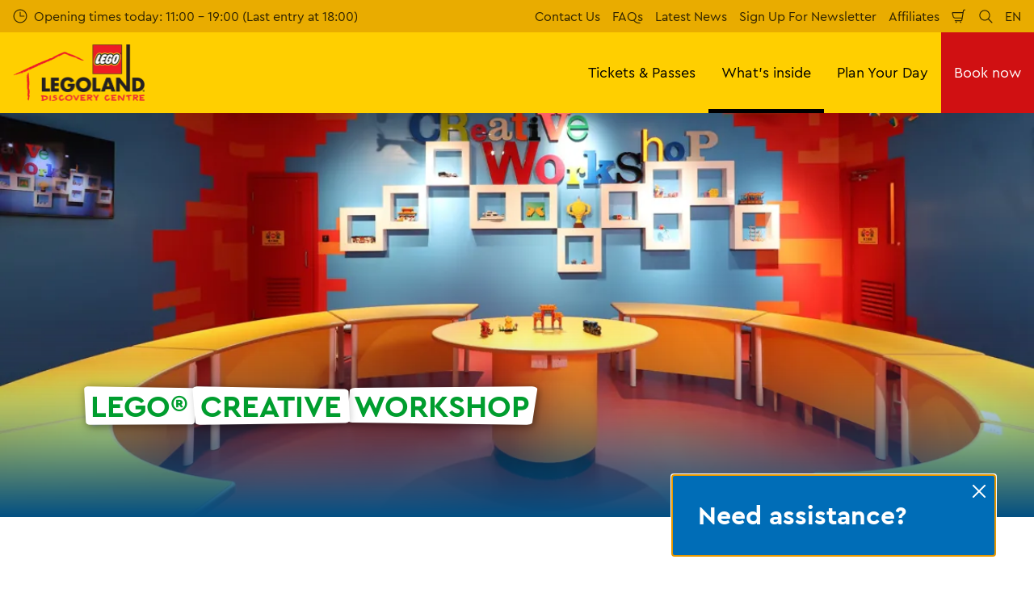

--- FILE ---
content_type: text/html; charset=utf-8
request_url: https://www.legolanddiscoverycentre.com/hong-kong/en/what-s-inside/play-areas/lego-creative-workshop/
body_size: 23354
content:

<!DOCTYPE html>
<html lang="en" data-sitename="ldchongkong" data-brandname="legolanddiscoverycenter" class="no-js no-logo-animation " dir="ltr">
<head>
    
<meta charset="utf-8">
<meta name="viewport" content="width=device-width, initial-scale=1">
<meta name="robots" content="index,follow">
<meta name="description" content="Guided by our Master Model Builder, kids will explore, learn, and discover the joy of building LEGO&#xAE; in a fun and supportive environment. Come check out our LEGO&#xAE; Creative Workshop!">
<meta name="google" content="notranslate">

        <link rel="alternate" hreflang="zh-HK" href="https://www.legolanddiscoverycentre.com/hong-kong/what-s-inside/%E4%B8%BB%E9%A1%8C%E5%B1%95%E5%8D%80/creative-workshop/" />
        <link rel="alternate" hreflang="en-GB" href="https://www.legolanddiscoverycentre.com/hong-kong/en/what-s-inside/play-areas/lego-creative-workshop/" />
        <link rel="alternate" hreflang="x-default" href="https://www.legolanddiscoverycentre.com/hong-kong/what-s-inside/%E4%B8%BB%E9%A1%8C%E5%B1%95%E5%8D%80/creative-workshop/" />
<meta property="og:image" content="https://www.legolanddiscoverycentre.com/hong-kong/media/uafbbluo/creative-workshop-empty.jpg?format=jpg">
<meta property="og:image:secure_url" content="https://www.legolanddiscoverycentre.com/hong-kong/media/uafbbluo/creative-workshop-empty.jpg?format=jpg" />
<meta property="og:title" content="LEGO&#xAE; Creative Workshop | Build LEGO&#xAE; with Great Fun">
<meta property="og:type" content="website">
<meta property="og:url" content="https://www.legolanddiscoverycentre.com/hong-kong/en/what-s-inside/play-areas/lego-creative-workshop/">
<meta property="og:description" content="Guided by our Master Model Builder, kids will explore, learn, and discover the joy of building LEGO&#xAE; in a fun and supportive environment. Come check out our LEGO&#xAE; Creative Workshop!">
<meta property="og:site_name" content="LEGOLAND Discovery Centre Hong Kong">
<meta property="og:locale" content="en_GB">

<meta property="twitter:card" content="summary">
<meta property="twitter:site" content="">
<meta property="twitter:creator" content="">
<meta property="twitter:title" content="LEGO&#xAE; Creative Workshop | Build LEGO&#xAE; with Great Fun">
<meta property="twitter:description" content="Guided by our Master Model Builder, kids will explore, learn, and discover the joy of building LEGO&#xAE; in a fun and supportive environment. Come check out our LEGO&#xAE; Creative Workshop!">
<meta property="twitter:image" content="https://www.legolanddiscoverycentre.com/hong-kong/media/uafbbluo/creative-workshop-empty.jpg">
<meta property="twitter:image:alt" content="LEGO&#xAE; Creative Workshop ">


<meta name="msapplication-TileColor" content="#da532c">
<link rel="apple-touch-icon" sizes="180x180" href="/hong-kong/apple-touch-icon.png">
<link rel="icon" type="image/png" sizes="32x32" href="/hong-kong/favicon-32x32.png">
<link rel="icon" type="image/png" sizes="16x16" href="/hong-kong/favicon-16x16.png">
<link rel="manifest" href="/hong-kong/site.webmanifest">

    
    

<link rel="canonical" href="https://www.legolanddiscoverycentre.com/hong-kong/en/what-s-inside/play-areas/lego-creative-workshop/" />

<title>LEGO&#xAE; Creative Workshop | Build LEGO&#xAE; with Great Fun</title>

<script>
    window.dataLayer = window.dataLayer || [];
</script>


    <!-- Google Tag Manager -->
<script>(function(w,d,s,l,i){w[l]=w[l]||[];w[l].push({'gtm.start':
new Date().getTime(),event:'gtm.js'});var f=d.getElementsByTagName(s)[0],
j=d.createElement(s),dl=l!='dataLayer'?'&l='+l:'';j.async=true;j.src=
'https://www.googletagmanager.com/gtm.js?id='+i+dl;f.parentNode.insertBefore(j,f);
})(window,document,'script','dataLayer','GTM-WB84G28');</script>
<!-- End Google Tag Manager -->

<!-- Start VWO Async SmartCode -->
<link rel="preconnect" href="https://dev.visualwebsiteoptimizer.com" />
<script type='text/javascript' id='vwoCode'>
window._vwo_code || (function() {
var account_id=766237,
version=2.0,
settings_tolerance=2000,
hide_element='body',
hide_element_style = 'opacity:0 !important;filter:alpha(opacity=0) !important;background:none !important',
/* DO NOT EDIT BELOW THIS LINE */
f=false,w=window,d=document,v=d.querySelector('#vwoCode'),cK='_vwo_'+account_id+'_settings',cc={};try{var c=JSON.parse(localStorage.getItem('_vwo_'+account_id+'_config'));cc=c&&typeof c==='object'?c:{}}catch(e){}var stT=cc.stT==='session'?w.sessionStorage:w.localStorage;code={use_existing_jquery:function(){return typeof use_existing_jquery!=='undefined'?use_existing_jquery:undefined},library_tolerance:function(){return typeof library_tolerance!=='undefined'?library_tolerance:undefined},settings_tolerance:function(){return cc.sT||settings_tolerance},hide_element_style:function(){return'{'+(cc.hES||hide_element_style)+'}'},hide_element:function(){return typeof cc.hE==='string'?cc.hE:hide_element},getVersion:function(){return version},finish:function(){if(!f){f=true;var e=d.getElementById('_vis_opt_path_hides');if(e)e.parentNode.removeChild(e)}},finished:function(){return f},load:function(e){var t=this.getSettings(),n=d.createElement('script'),i=this;if(t){n.textContent=t;d.getElementsByTagName('head')[0].appendChild(n);if(!w.VWO||VWO.caE){stT.removeItem(cK);i.load(e)}}else{n.fetchPriority='high';n.src=e;n.type='text/javascript';n.onerror=function(){_vwo_code.finish()};d.getElementsByTagName('head')[0].appendChild(n)}},getSettings:function(){try{var e=stT.getItem(cK);if(!e){return}e=JSON.parse(e);if(Date.now()>e.e){stT.removeItem(cK);return}return e.s}catch(e){return}},init:function(){if(d.URL.indexOf('__vwo_disable__')>-1)return;var e=this.settings_tolerance();w._vwo_settings_timer=setTimeout(function(){_vwo_code.finish();stT.removeItem(cK)},e);var t=d.currentScript,n=d.createElement('style'),i=this.hide_element(),r=t&&!t.async&&i?i+this.hide_element_style():'',c=d.getElementsByTagName('head')[0];n.setAttribute('id','_vis_opt_path_hides');v&&n.setAttribute('nonce',v.nonce);n.setAttribute('type','text/css');if(n.styleSheet)n.styleSheet.cssText=r;else n.appendChild(d.createTextNode(r));c.appendChild(n);this.load('https://dev.visualwebsiteoptimizer.com/j.php?a='+account_id+'&u='+encodeURIComponent(d.URL)+'&vn='+version)}};w._vwo_code=code;code.init();})();
</script>
<!-- End VWO Async SmartCode -->
       



<script>
    var root = document.querySelector('html');
    root.classList.remove('no-js');
    root.classList.add('js');

    if (window.location.href.indexOf("localhost:8080") !== -1 ||
        window.location.href.indexOf("merlin.global.local") !== -1) {
        root.classList.add('dev');
    }

    window.merlinConfig = {
        i18n: {
            locale: 'en',
            culture: 'en-GB'
        },
        urlPrefix: '/hong-kong',
        pageId: '2961',
        siteName: 'LDCHongkong',
        brandName: 'legolanddiscoverycenter'
    }
</script>

<script async src="/hong-kong/dist/js/lazysizes.min.639005490820000000.js"></script>

<link rel="stylesheet" href="/hong-kong/style.639005491017142047.css">

    <script type="text/javascript" data-accesso="l=en-hk" defer src="https://me-ldhongkong.as.tickets.legolanddiscoverycentre.com/embed/accesso.js"></script>


    <script src="/hong-kong/dist/js/ldc.639005490820000000.js"></script>



<style type="text/css" id="hero-with-logo-styles">
.hero-with-logo__bg-img {
background-image: url(/hong-kong/media/qrabf2xg/ldchk-xmas-2023-4.jpg?rxy=0.51754385964912286,0.73492684856788959&format=webp&quality=80&width=414&height=500);
background-position: 51.75438596491228600% 73.49268485678895900%;
background-size: cover;
}

    @media (min-width:640px){
.hero-with-logo__bg-img {
background-image: url(/hong-kong/media/uafbbluo/creative-workshop-empty.jpg?rxy=0.53383458646616544,0.13591797767604705&format=webp&quality=80&width=640&height=500);
}

}



    @media (min-width:768px){
.hero-with-logo__bg-img {
background-image: url(/hong-kong/media/uafbbluo/creative-workshop-empty.jpg?rxy=0.53383458646616544,0.13591797767604705&format=webp&quality=80&width=768&height=500);
}

}



    @media (min-width:1024px){
.hero-with-logo__bg-img {
background-image: url(/hong-kong/media/uafbbluo/creative-workshop-empty.jpg?rxy=0.53383458646616544,0.13591797767604705&format=webp&quality=80&width=1024&height=500);
}

}



    @media (min-width:1200px){
.hero-with-logo__bg-img {
background-image: url(/hong-kong/media/uafbbluo/creative-workshop-empty.jpg?rxy=0.53383458646616544,0.13591797767604705&format=webp&quality=80&width=1200&height=500);
}

}



    @media (min-width:1300px){
.hero-with-logo__bg-img {
background-image: url(/hong-kong/media/uafbbluo/creative-workshop-empty.jpg?rxy=0.53383458646616544,0.13591797767604705&format=webp&quality=80&width=1300&height=500);
}

}



    @media (min-width:1400px){
.hero-with-logo__bg-img {
background-image: url(/hong-kong/media/uafbbluo/creative-workshop-empty.jpg?rxy=0.53383458646616544,0.13591797767604705&format=webp&quality=80&width=1400&height=500);
}

}



    @media (min-width:1500px){
.hero-with-logo__bg-img {
background-image: url(/hong-kong/media/uafbbluo/creative-workshop-empty.jpg?rxy=0.53383458646616544,0.13591797767604705&format=webp&quality=80&width=1500&height=500);
}

}



    @media (min-width:1600px){
.hero-with-logo__bg-img {
background-image: url(/hong-kong/media/uafbbluo/creative-workshop-empty.jpg?rxy=0.53383458646616544,0.13591797767604705&format=webp&quality=80&width=1600&height=500);
}

}



    @media (min-width:1700px){
.hero-with-logo__bg-img {
background-image: url(/hong-kong/media/uafbbluo/creative-workshop-empty.jpg?rxy=0.53383458646616544,0.13591797767604705&format=webp&quality=80&width=1700&height=500);
}

}



    @media (min-width:1800px){
.hero-with-logo__bg-img {
background-image: url(/hong-kong/media/uafbbluo/creative-workshop-empty.jpg?rxy=0.53383458646616544,0.13591797767604705&format=webp&quality=80&width=1800&height=500);
}

}



    @media (min-width:1900px){
.hero-with-logo__bg-img {
background-image: url(/hong-kong/media/uafbbluo/creative-workshop-empty.jpg?rxy=0.53383458646616544,0.13591797767604705&format=webp&quality=80&width=1900&height=500);
}

}



    </style>

        <link rel="preload" as="font" type="font/woff2" crossorigin href="/hong-kong/dist/assets/fonts/CeraPro-regular-webfont.woff2">
        <link rel="preload" as="font" type="font/woff2" crossorigin href="/hong-kong/dist/assets/fonts/CeraPro-medium-webfont.woff2">
        <link rel="preload" as="font" type="font/woff2" crossorigin href="/hong-kong/dist/assets/fonts/CeraPro-bold-webfont.woff2">
        <link rel="preload" as="font" type="font/woff2" crossorigin href="/hong-kong/dist/assets/fonts/CeraPro-black-webfont.woff2">
    

        <link rel="preconnect" href="https://fonts.googleapis.com">
        <link rel="preconnect" crossorigin href="https://fonts.gstatic.com">
        <link rel="stylesheet" href="https://fonts.googleapis.com/css2?family=Noto&#x2B;Sans&#x2B;TC:wght@100;300;400;500;700;900&amp;display=swap">

<script type="text/javascript">!function(T,l,y){var S=T.location,k="script",D="instrumentationKey",C="ingestionendpoint",I="disableExceptionTracking",E="ai.device.",b="toLowerCase",w="crossOrigin",N="POST",e="appInsightsSDK",t=y.name||"appInsights";(y.name||T[e])&&(T[e]=t);var n=T[t]||function(d){var g=!1,f=!1,m={initialize:!0,queue:[],sv:"5",version:2,config:d};function v(e,t){var n={},a="Browser";return n[E+"id"]=a[b](),n[E+"type"]=a,n["ai.operation.name"]=S&&S.pathname||"_unknown_",n["ai.internal.sdkVersion"]="javascript:snippet_"+(m.sv||m.version),{time:function(){var e=new Date;function t(e){var t=""+e;return 1===t.length&&(t="0"+t),t}return e.getUTCFullYear()+"-"+t(1+e.getUTCMonth())+"-"+t(e.getUTCDate())+"T"+t(e.getUTCHours())+":"+t(e.getUTCMinutes())+":"+t(e.getUTCSeconds())+"."+((e.getUTCMilliseconds()/1e3).toFixed(3)+"").slice(2,5)+"Z"}(),iKey:e,name:"Microsoft.ApplicationInsights."+e.replace(/-/g,"")+"."+t,sampleRate:100,tags:n,data:{baseData:{ver:2}}}}var h=d.url||y.src;if(h){function a(e){var t,n,a,i,r,o,s,c,u,p,l;g=!0,m.queue=[],f||(f=!0,t=h,s=function(){var e={},t=d.connectionString;if(t)for(var n=t.split(";"),a=0;a<n.length;a++){var i=n[a].split("=");2===i.length&&(e[i[0][b]()]=i[1])}if(!e[C]){var r=e.endpointsuffix,o=r?e.location:null;e[C]="https://"+(o?o+".":"")+"dc."+(r||"services.visualstudio.com")}return e}(),c=s[D]||d[D]||"",u=s[C],p=u?u+"/v2/track":d.endpointUrl,(l=[]).push((n="SDK LOAD Failure: Failed to load Application Insights SDK script (See stack for details)",a=t,i=p,(o=(r=v(c,"Exception")).data).baseType="ExceptionData",o.baseData.exceptions=[{typeName:"SDKLoadFailed",message:n.replace(/\./g,"-"),hasFullStack:!1,stack:n+"\nSnippet failed to load ["+a+"] -- Telemetry is disabled\nHelp Link: https://go.microsoft.com/fwlink/?linkid=2128109\nHost: "+(S&&S.pathname||"_unknown_")+"\nEndpoint: "+i,parsedStack:[]}],r)),l.push(function(e,t,n,a){var i=v(c,"Message"),r=i.data;r.baseType="MessageData";var o=r.baseData;return o.message='AI (Internal): 99 message:"'+("SDK LOAD Failure: Failed to load Application Insights SDK script (See stack for details) ("+n+")").replace(/\"/g,"")+'"',o.properties={endpoint:a},i}(0,0,t,p)),function(e,t){if(JSON){var n=T.fetch;if(n&&!y.useXhr)n(t,{method:N,body:JSON.stringify(e),mode:"cors"});else if(XMLHttpRequest){var a=new XMLHttpRequest;a.open(N,t),a.setRequestHeader("Content-type","application/json"),a.send(JSON.stringify(e))}}}(l,p))}function i(e,t){f||setTimeout(function(){!t&&m.core||a()},500)}var e=function(){var n=l.createElement(k);n.src=h;var e=y[w];return!e&&""!==e||"undefined"==n[w]||(n[w]=e),n.onload=i,n.onerror=a,n.onreadystatechange=function(e,t){"loaded"!==n.readyState&&"complete"!==n.readyState||i(0,t)},n}();y.ld<0?l.getElementsByTagName("head")[0].appendChild(e):setTimeout(function(){l.getElementsByTagName(k)[0].parentNode.appendChild(e)},y.ld||0)}try{m.cookie=l.cookie}catch(p){}function t(e){for(;e.length;)!function(t){m[t]=function(){var e=arguments;g||m.queue.push(function(){m[t].apply(m,e)})}}(e.pop())}var n="track",r="TrackPage",o="TrackEvent";t([n+"Event",n+"PageView",n+"Exception",n+"Trace",n+"DependencyData",n+"Metric",n+"PageViewPerformance","start"+r,"stop"+r,"start"+o,"stop"+o,"addTelemetryInitializer","setAuthenticatedUserContext","clearAuthenticatedUserContext","flush"]),m.SeverityLevel={Verbose:0,Information:1,Warning:2,Error:3,Critical:4};var s=(d.extensionConfig||{}).ApplicationInsightsAnalytics||{};if(!0!==d[I]&&!0!==s[I]){var c="onerror";t(["_"+c]);var u=T[c];T[c]=function(e,t,n,a,i){var r=u&&u(e,t,n,a,i);return!0!==r&&m["_"+c]({message:e,url:t,lineNumber:n,columnNumber:a,error:i}),r},d.autoExceptionInstrumented=!0}return m}(y.cfg);function a(){y.onInit&&y.onInit(n)}(T[t]=n).queue&&0===n.queue.length?(n.queue.push(a),n.trackPageView({})):a()}(window,document,{
src: "https://js.monitor.azure.com/scripts/b/ai.2.min.js", // The SDK URL Source
crossOrigin: "anonymous", 
cfg: { // Application Insights Configuration
    connectionString: 'InstrumentationKey=16229f0d-985a-4cce-9549-4c2244ba1d09;IngestionEndpoint=https://southeastasia-1.in.applicationinsights.azure.com/;LiveEndpoint=https://southeastasia.livediagnostics.monitor.azure.com/;ApplicationId=17aff7bb-a3fc-4464-81c9-7501b16ae0c9'
}});</script></head>
<body data-locale="en" data-culture="en-GB" data-urlprefix="/hong-kong" data-pageid="2961">
    
    <!-- Google Tag Manager (noscript) -->
<noscript><iframe src="https://www.googletagmanager.com/ns.html?id=GTM-WB84G28"
height="0" width="0" style="display:none;visibility:hidden"></iframe></noscript>
<!-- End Google Tag Manager (noscript) -->
       

    

    <script src="/hong-kong/dist/js/popper.min.639005490820000000.js"></script>
    <script src="/hong-kong/dist/js/tippy-bundle.umd.min.639005490820000000.js"></script>

    <a href="#content" class="sr-only sr-only-focusable skip-to-content"><span>Skip to main content</span></a>

        <header class="page-header" role="banner">
            <script>
    function setLogoOpacity(logo) {
        setTimeout(function () {
            logo.style.opacity = 1;
        }, 300);
    }
</script>
<div class="service-menu-border">
        <div class="service-menu-wrapper">
            <nav class="service-menu">
                <ul class="service-list">
                        <li class="opening-hours js-simple-dropdown" data-position="left">
                                <a href="/hong-kong/en/plan/before-you-visit/opening-times/">
                                    <svg xmlns="http://www.w3.org/2000/svg" width="32" height="32" viewBox="0 0 32 32" aria-hidden="true" focusable="false">
  <path d="M15.2928932 16.7071068C15.1119288 16.5261424 15 16.2761424 15 16V7.6c0-.55228475.4477153-1 1-1s1 .44771525 1 1V15h7.4c.5522847 0 1 .4477153 1 1s-.4477153 1-1 1H16c-.2761424 0-.5261424-.1119288-.7071068-.2928932zM16 31C7.71572875 31 1 24.2842712 1 16 1 7.71572875 7.71572875 1 16 1c8.2842712 0 15 6.71572875 15 15 0 8.2842712-6.7157288 15-15 15zm0-2c7.1797017 0 13-5.8202983 13-13 0-7.17970175-5.8202983-13-13-13C8.82029825 3 3 8.82029825 3 16c0 7.1797017 5.82029825 13 13 13z" />
</svg>
                                    <span>Opening times today: 11:00 - 19:00 (Last entry at 18:00)</span>
                                </a>
                        </li>
                </ul>
            </nav>

            <nav class="service-menu">
                <ul class="service-list">
                                <li> 
<a href="/hong-kong/en/information/contact-us/" target="_self">Contact Us</a>
</li> 
            <li> 
<a href="/hong-kong/en/plan/information/faqs/" target="_self">FAQs</a>
</li> 
            <li> 
<a href="/hong-kong/en/information/latest-news/" target="_self">Latest News</a>
</li> 
            <li> 
<a href="/hong-kong/en/newsletter/" target="_self">Sign Up For Newsletter</a>
</li> 
            <li> 
<a href="/hong-kong/en/merlin-affiliate-program/" target="_self">Affiliates</a>
</li> 

                    


                        <li>
                            <button type="button" data-accesso-launch="checkout" class="cart-empty" title="Check out" aria-haspopup="dialog" aria-controls="accesso">
                                <svg xmlns="http://www.w3.org/2000/svg" width="32" height="32" viewBox="0 0 32 32" aria-hidden="true" focusable="false">
  <path d="M22.1052337 21.007837H7.45378964c-2.28415026-.0002509-4.27513712-1.556455-4.8294581-3.7749318L.71739574 9.59667728c-.1509828-.60425565-.01534785-1.24445196.36765361-1.73532342.38300135-.49087132.97061724-.77762523 1.59222338-.77727909H24.4714378l.5797884-3.41172365c.2461988-1.44624758 1.4982464-2.50382452 2.9637556-2.50382452h1.2941091c.5706943 0 1.0333333.4631537 1.0333333 1.03448276 0 .57132905-.462639 1.03448276-1.0333333 1.03448276h-1.2941091c-.4582252 0-.8495313.33052761-.9264131.78215462L24.3493936 20.1381303a1.03194884 1.03194884 0 0 1-.003386.0199241l-.7254257 4.2687168c-.245338 1.4470992-1.4976905 2.5058307-2.9638728 2.5058307H7.60909091c-.57069424 0-1.03333333-.4631537-1.03333333-1.0344828 0-.571329.46263909-1.0344827 1.03333333-1.0344827H20.6567091c.4583006 0 .84968-.3308699.9264131-.7834712l.5221115-3.0723282zm.3516-2.0689655l1.6630041-9.78583091-21.3829568-1.5e-7 1.89237784 7.57793136c.32420568 1.2975203 1.48874517 2.2077529 2.82464419 2.2078997H22.4568337zM8.54848485 29.354232c0-.8438218.68314114-1.5279098 1.52651515-1.5282132.843071 0 1.5265152.6842043 1.5265152 1.5282132 0 .8440088-.6834442 1.5282131-1.5265152 1.5282131-.84307104 0-1.52651515-.6842043-1.52651515-1.5282131zm9.86363635 0c0-.8438218.6831412-1.5279098 1.5265152-1.5282132.843071 0 1.5265151.6842043 1.5265151 1.5282132 0 .8440088-.6834441 1.5282131-1.5265151 1.5282131-.8430711 0-1.5265152-.6842043-1.5265152-1.5282131z" />
</svg>
                                <span class="sr-only">Shopping Cart</span>
                            </button>
                        </li>


                        <li>
                            <button type="button" aria-expanded="false" data-search-button aria-haspopup="dialog" aria-controls="search-layer">
                                <svg xmlns="http://www.w3.org/2000/svg" width="32" height="32" viewBox="0 0 32 32" aria-hidden="true" focusable="false">
  <path d="M21.7333436 23.1464661c-.8753663.7372866-1.8739961 1.35829-2.9822878 1.8293027-5.9797288 2.5413241-12.88740701-.2460536-15.42873112-6.2257824-2.5413241-5.9797287.24605362-12.88740693 6.2257824-15.42873104C15.5278359.77993125 22.4355141 3.56730897 24.9768382 9.54703775c1.7932999 4.21962985.9331727 8.90133215-1.829708 12.18478775l7.6692223 7.6703134c.3904965.3905521.3904515 1.0237171-.0001006 1.4142136s-1.0237171.3904515-1.4142136-.0001006l-7.6686947-7.6697858zm-.6204442-2.1490644c2.6870515-2.7340801 3.6159033-6.9206372 2.0232702-10.66809847-2.1092908-4.96315561-7.8426414-7.27667013-12.80579705-5.16737932C5.36721695 7.27121473 3.05370242 13.0045654 5.16299324 17.967721c2.10929081 4.9631556 7.84264146 7.2766701 12.80579706 5.1673793 1.1628508-.4941998 2.1802497-1.1873421 3.0293909-2.0229093.0174811-.0205467.0359268-.0405536.055337-.0599611.0192252-.0192224.0390382-.0374985.0593812-.0548282z" />
</svg>
                                <span class="sr-only">Search</span>
                            </button>
                        </li>

                        <li class="js-simple-dropdown" data-position="right">
                            <button type="button" aria-expanded="false" title="Select Language">
                                        <span>EN</span>
                                <span class="sr-only">Languages</span>
                            </button>
                            <div class="service-menu__dropdown simple-dropdown">
                                <ul>
                                        <li class="">
                                            <a href="/hong-kong/what-s-inside/%E4%B8%BB%E9%A1%8C%E5%B1%95%E5%8D%80/creative-workshop/">&#x4E2D;&#x6587;</a>
                                        </li>
                                        <li class="isSelected">
                                            <a href="/hong-kong/en/what-s-inside/play-areas/lego-creative-workshop/">English</a>
                                        </li>
                                </ul>
                            </div>
                        </li>



                </ul>
            </nav>

        </div>

</div>

<div class="main-menu">

    <nav class="desktop-menu init" id="desktop-menu">
                <a href="/hong-kong/en/" class="main-menu-logo">
            <img class="main-menu-image" src="/hong-kong/media/mbnbn4l5/legoland_dc_bkrr_hong_kong_small_499x214px.png?format=webp&amp;height=280" alt="LEGOLAND DC Bkrr Hong Kong SMALL 499X214px" width="653" height="280" style="opacity: 0;" onload="setLogoOpacity(this);" />
        </a>



        <div class="inner-menu">
            <ol class="menu-list">
                        <li class="">

                            <a href="/hong-kong/en/tickets-passes/" class="main-menu-level-1 " target="_self"  aria-haspopup="dialog">
                                Tickets &amp; Passes

                            </a>


                                <div class="cols-3 column-wrap__has-feature">

                                    <div class="grid-col">
                                        <div class="h2">
                                                <a href="/hong-kong/en/tickets-passes/" class="">
                                                    <svg xmlns="http://www.w3.org/2000/svg" viewBox="0 0 16 12" width="16" height="12" aria-hidden="true" focusable="false">
  <path d="M11.5355339 5L8.2426407 1.7071068c-.3905243-.3905243-.3905243-1.0236893 0-1.4142136.3905243-.39052427 1.0236893-.39052427 1.4142135 0l5.6568543 5.6568543-5.6568543 5.6568542c-.3905242.3905243-1.0236892.3905243-1.4142135 0-.3905243-.3905243-.3905243-1.0236893 0-1.4142135L11.4350288 7H1c-.55228475 0-1-.4477153-1-1s.44771525-1 1-1h10.5355339z"/>
</svg>
                                                    <span>Tickets &amp; Passes</span>
                                                </a>
                                        </div>

                                        <ol class="cols">
                                                <li class="accessible-megamenu-panel-group ">
                                                    <div class="inner-col">
                                                            <h2 class="h3">
Book Tickets                                                            </h2>
                                                        
        <ol class="main-menu-level-3">
                <li>
                        <a href="/hong-kong/en/tickets-passes/"  class="">
                            <span class="currentIndicator" aria-hidden="true"></span>
                            All Tickets
                        </a>
                </li>
                <li>
                        <a href="/hong-kong/en/tickets-passes/book-tickets/season-pass/" target="_self"  class="">
                            <span class="currentIndicator" aria-hidden="true"></span>
                            &#x1F389;Limited Time Offer: Season Pass
                        </a>
                </li>
                <li>
                        <a href="/hong-kong/en/tickets-passes/book-tickets/annual-pass-1/" target="_self"  class="">
                            <span class="currentIndicator" aria-hidden="true"></span>
                            Annual Passes
                        </a>
                </li>
        </ol>

                                                    </div>
                                                </li>
                                                <li class="accessible-megamenu-panel-group ">
                                                    <div class="inner-col">
                                                            <h2 class="h3">
Other Tickets                                                            </h2>
                                                        
        <ol class="main-menu-level-3">
                <li>
                        <a href="/hong-kong/en/groups-schools/groups/"  class="">
                            <span class="currentIndicator" aria-hidden="true"></span>
                            Schools/ Communities/ Corporates
                        </a>
                </li>
                <li>
                        <a href="/hong-kong/en/tickets-passes/other-tickets/birthday/" target="_self"  class="">
                            <span class="currentIndicator" aria-hidden="true"></span>
                            Birthday Party
                        </a>
                </li>
                <li>
                        <a href="/hong-kong/en/tickets-passes/other-tickets/corporate-and-group-events/" target="_self"  class="">
                            <span class="currentIndicator" aria-hidden="true"></span>
                            Corporate and Group Events
                        </a>
                </li>
                <li>
                        <a href="/hong-kong/en/tickets-passes/other-tickets/gift-vouchers/" target="_self"  class="">
                            <span class="currentIndicator" aria-hidden="true"></span>
                            Gift Vouchers
                        </a>
                </li>
        </ol>

                                                    </div>
                                                </li>
                                                <li class="accessible-megamenu-panel-group ">
                                                    <div class="inner-col">
                                                            <h2 class="h3">
                                                                    <a href="/hong-kong/en/tickets-passes/ticket-reservation/" target="_self"  class="">Ticket Reservation</a>
                                                            </h2>
                                                        
        <ol class="main-menu-level-3">
                <li>
                        <a href="/hong-kong/en/tickets-passes/ticket-reservation/reservation-guide/" target="_self"  class="">
                            <span class="currentIndicator" aria-hidden="true"></span>
                            Ticket Reservation Guide
                        </a>
                </li>
                <li>
                        <a href="/hong-kong/en/tickets-passes/ticket-reservation/make-a-reservation/" target="_self"  class="">
                            <span class="currentIndicator" aria-hidden="true"></span>
                            Make a reservation
                        </a>
                </li>
                <li>
                        <a href="/hong-kong/en/tickets-passes/ticket-reservation/modification-of-event-date-guide/" target="_self"  class="">
                            <span class="currentIndicator" aria-hidden="true"></span>
                            Modification of Event Date Guide
                        </a>
                </li>
        </ol>

                                                    </div>
                                                </li>

                                        </ol>
                                    </div>

    <div class="main-menu-feature">
                <a href="/hong-kong/en/tickets-passes/other-tickets/birthday/"  title="" target="_self">
        <img data-sizes="auto" data-srcset="/hong-kong/media/cgojdwzj/birthdays_web_tile_1000x1400px_legoland.jpg?format=webp&amp;quality=80&amp;width=280&amp;height=419 1x, /hong-kong/media/cgojdwzj/birthdays_web_tile_1000x1400px_legoland.jpg?format=webp&amp;quality=80&amp;width=560&amp;height=838 2x" width="560" height="838" class="lazyload" alt="Birthdays Web Tile 1000X1400px LEGOLAND" />
        <span class="main-menu-feature-content">
            <span class="main-menu-feature-text">Host an unforgettable birthday party! </span>
        </span>
                </a>

    </div>

                                </div>
                        </li>
                        <li class="current">

                            <a href="/hong-kong/en/what-s-inside/" class="main-menu-level-1 current" target="_self"  aria-haspopup="dialog">
                                What&#x27;s inside

                            </a>


                                <div class="cols-4 ">

                                    <div class="grid-col">
                                        <div class="h2">
                                                <a href="/hong-kong/en/what-s-inside/" class="current">
                                                    <svg xmlns="http://www.w3.org/2000/svg" viewBox="0 0 16 12" width="16" height="12" aria-hidden="true" focusable="false">
  <path d="M11.5355339 5L8.2426407 1.7071068c-.3905243-.3905243-.3905243-1.0236893 0-1.4142136.3905243-.39052427 1.0236893-.39052427 1.4142135 0l5.6568543 5.6568543-5.6568543 5.6568542c-.3905242.3905243-1.0236892.3905243-1.4142135 0-.3905243-.3905243-.3905243-1.0236893 0-1.4142135L11.4350288 7H1c-.55228475 0-1-.4477153-1-1s.44771525-1 1-1h10.5355339z"/>
</svg>
                                                    <span>What&#x27;s inside</span>
                                                </a>
                                        </div>

                                        <ol class="cols">
                                                <li class="accessible-megamenu-panel-group current">
                                                    <div class="inner-col">
                                                            <h2 class="h3">
                                                                    <a href="/hong-kong/en/what-s-inside/play-areas/" target="_self"  class="current">PLAY AREAS</a>
                                                            </h2>
                                                        
        <ol class="main-menu-level-3">
                <li>
                        <a href="/hong-kong/en/what-s-inside/play-areas/miniland/" target="_self"  class="">
                            <span class="currentIndicator" aria-hidden="true"></span>
                            MINILAND&#xAE;
                        </a>
                </li>
                <li>
                        <a href="/hong-kong/en/what-s-inside/play-areas/lego-city-soft-play/" target="_self"  class="">
                            <span class="currentIndicator" aria-hidden="true"></span>
                            LEGO&#xAE; City Soft Play
                        </a>
                </li>
                <li>
                        <a href="/hong-kong/en/what-s-inside/play-areas/lego-4d-experience/" target="_self"  class="">
                            <span class="currentIndicator" aria-hidden="true"></span>
                            LEGO&#xAE; 4D Experience
                        </a>
                </li>
                <li>
                        <a href="/hong-kong/en/what-s-inside/play-areas/merlin-s-apprentice/" target="_self"  class="">
                            <span class="currentIndicator" aria-hidden="true"></span>
                            Merlin&#x2019;s Apprentice
                        </a>
                </li>
                <li>
                        <a href="/hong-kong/en/what-s-inside/play-areas/lego-creative-workshop/" target="_self"  class="current">
                            <span class="currentIndicator" aria-hidden="true"></span>
                            LEGO&#xAE; Creative Workshop
                        </a>
                </li>
                <li>
                        <a href="/hong-kong/en/what-s-inside/play-areas/"  class="">
                            <span class="currentIndicator" aria-hidden="true"></span>
                            See all
                        </a>
                </li>
        </ol>

                                                    </div>
                                                </li>
                                                <li class="accessible-megamenu-panel-group ">
                                                    <div class="inner-col">
                                                            <h2 class="h3">
                                                                    <a href="/hong-kong/en/what-s-inside/events/" target="_self"  class="">Events</a>
                                                            </h2>
                                                        
        <ol class="main-menu-level-3">
                <li>
                        <a href="/hong-kong/en/tickets-passes/book-tickets/season-pass/"  class="">
                            <span class="currentIndicator" aria-hidden="true"></span>
                            &#x1F389;Limited Time Offer: Season Pass
                        </a>
                </li>
        </ol>

                                                    </div>
                                                </li>
                                                <li class="accessible-megamenu-panel-group ">
                                                    <div class="inner-col">
                                                            <h2 class="h3">
                                                                    <a href="/hong-kong/en/what-s-inside/cafe-shop/" target="_self"  class="">Cafe &amp; Shop</a>
                                                            </h2>
                                                        
        <ol class="main-menu-level-3">
                <li>
                        <a href="/hong-kong/en/what-s-inside/cafe-shop/lego-caf%C3%A9/" target="_self"  class="">
                            <span class="currentIndicator" aria-hidden="true"></span>
                            LEGO&#xAE; Caf&#xE9;
                        </a>
                </li>
                <li>
                        <a href="/hong-kong/en/what-s-inside/cafe-shop/gift-shop/" target="_self"  class="">
                            <span class="currentIndicator" aria-hidden="true"></span>
                            Gift Shop
                        </a>
                </li>
        </ol>

                                                    </div>
                                                </li>
                                                <li class="accessible-megamenu-panel-group ">
                                                    <div class="inner-col">
                                                            <h2 class="h3">
                                                                    <a href="/hong-kong/en/what-s-inside/vr-experience/" target="_self"  class="">LEGO&#xAE; VR Experience</a>
                                                            </h2>
                                                        

                                                    </div>
                                                </li>

                                        </ol>
                                    </div>

                                </div>
                        </li>
                        <li class="">

                            <a href="/hong-kong/en/plan/" class="main-menu-level-1 " target="_self"  aria-haspopup="dialog">
                                Plan Your Day

                            </a>


                                <div class="cols-2 column-wrap__has-feature">

                                    <div class="grid-col">
                                        <div class="h2">
                                                <a href="/hong-kong/en/plan/" class="">
                                                    <svg xmlns="http://www.w3.org/2000/svg" viewBox="0 0 16 12" width="16" height="12" aria-hidden="true" focusable="false">
  <path d="M11.5355339 5L8.2426407 1.7071068c-.3905243-.3905243-.3905243-1.0236893 0-1.4142136.3905243-.39052427 1.0236893-.39052427 1.4142135 0l5.6568543 5.6568543-5.6568543 5.6568542c-.3905242.3905243-1.0236892.3905243-1.4142135 0-.3905243-.3905243-.3905243-1.0236893 0-1.4142135L11.4350288 7H1c-.55228475 0-1-.4477153-1-1s.44771525-1 1-1h10.5355339z"/>
</svg>
                                                    <span>Plan Your Day</span>
                                                </a>
                                        </div>

                                        <ol class="cols">
                                                <li class="accessible-megamenu-panel-group ">
                                                    <div class="inner-col">
                                                            <h2 class="h3">
Before You Visit                                                            </h2>
                                                        
        <ol class="main-menu-level-3">
                <li>
                        <a href="/hong-kong/en/plan/before-you-visit/opening-times/" target="_self"  class="">
                            <span class="currentIndicator" aria-hidden="true"></span>
                            Opening Times
                        </a>
                </li>
                <li>
                        <a href="/hong-kong/en/plan/before-you-visit/how-to-get-here/" target="_self"  class="">
                            <span class="currentIndicator" aria-hidden="true"></span>
                            How to get here
                        </a>
                </li>
                <li>
                        <a href="/hong-kong/en/plan/before-you-visit/accessibility-guide/" target="_self"  class="">
                            <span class="currentIndicator" aria-hidden="true"></span>
                            Accessibility Guide
                        </a>
                </li>
                <li>
                        <a href="/hong-kong/en/plan/before-you-visit/weather/" target="_self"  class="">
                            <span class="currentIndicator" aria-hidden="true"></span>
                            Inclement Weather Arrangements
                        </a>
                </li>
        </ol>

                                                    </div>
                                                </li>
                                                <li class="accessible-megamenu-panel-group ">
                                                    <div class="inner-col">
                                                            <h2 class="h3">
Information                                                            </h2>
                                                        
        <ol class="main-menu-level-3">
                <li>
                        <a href="/hong-kong/en/plan/information/activity-pack-with-minifigure-trading-guide/" target="_self"  class="">
                            <span class="currentIndicator" aria-hidden="true"></span>
                            Activity Pack with Minifigure Trading Guide
                        </a>
                </li>
                <li>
                        <a href="/hong-kong/en/plan/information/faqs/" target="_self"  class="">
                            <span class="currentIndicator" aria-hidden="true"></span>
                            FAQs
                        </a>
                </li>
                <li>
                        <a href="/hong-kong/en/plan/information/follow-us/" target="_self"  class="">
                            <span class="currentIndicator" aria-hidden="true"></span>
                            Follow Us
                        </a>
                </li>
        </ol>

                                                    </div>
                                                </li>

                                        </ol>
                                    </div>

    <div class="main-menu-feature">
                <a href="/hong-kong/en/plan/"  title="" target="_self">
        <img data-sizes="auto" data-srcset="/hong-kong/media/lmzbgyzh/&#x30EC;&#x30B4;&#x30E9;&#x30F3;&#x3069;&#x3046;&#x6771;&#x4EAC;&#x30EC;&#x30B4;-&#x30CB;&#x30F3;&#x30B8;&#x30E3;&#x30B4;&#x30FC;.jpg?format=webp&amp;quality=80&amp;width=280&amp;height=419 1x, /hong-kong/media/lmzbgyzh/&#x30EC;&#x30B4;&#x30E9;&#x30F3;&#x3069;&#x3046;&#x6771;&#x4EAC;&#x30EC;&#x30B4;-&#x30CB;&#x30F3;&#x30B8;&#x30E3;&#x30B4;&#x30FC;.jpg?format=webp&amp;quality=80&amp;width=560&amp;height=838 2x" width="560" height="838" class="lazyload" alt="&#x30EC;&#x30B4;&#x30E9;&#x30F3;&#x3069;&#x3046;&#x6771;&#x4EAC;&#x30EC;&#x30B4;&#xAE;&#x30CB;&#x30F3;&#x30B8;&#x30E3;&#x30B4;&#x30FC;" />
        <span class="main-menu-feature-content">
            <span class="main-menu-feature-text">Plan your LEGO journey!</span>
        </span>
                </a>

    </div>

                                </div>
                        </li>
                

        <li class="book-now-menu">
                    <a href="/hong-kong/en/tickets-passes/" target="_self" class="book-now-menu__label main-menu-level-1">Book now</a>

        </li>

            </ol>
        </div>
    </nav>

    <nav class="mobile-menu init">

        <div class="js-simple-dropdown js-simple-dropdown--no-position book-now-wrapper">
            
                <a href="/hong-kong/en/tickets-passes/" target="_self" class="book-now-button">
                    <span class="book-now-button__dot" aria-hidden="true">
                        <svg xmlns="http://www.w3.org/2000/svg" width="32" height="32" viewBox="0 0 32 32" aria-hidden="true" focusable="false">
  <path d="M21.6874998 29.4306452c-4.0578771 0-7.35-3.2676159-7.35-7.3016129 0-4.0339971 3.2921229-7.3016129 7.35-7.3016129 4.057877 0 7.35 3.2676158 7.35 7.3016129 0 4.033997-3.292123 7.3016129-7.35 7.3016129zm0-1.7c3.1218247 0 5.65-2.5093552 5.65-5.6016129 0-3.0922578-2.5281753-5.6016129-5.65-5.6016129-3.1218247 0-5.65 2.5093551-5.65 5.6016129 0 3.0922577 2.5281753 5.6016129 5.65 5.6016129zm2.5730869-8.5350578c.2839241-.3738489.8171544-.4467472 1.1910032-.1628231s.4467471.8171544.162823 1.1910032l-3.411759 4.4923323c-.3018776.3960443-.7607429.6427402-1.2583739.6779385-.4971641.0351653-.9859986-.1440852-1.3428681-.4945163l-1.7611994-1.7394058c-.3340058-.3298727-.3373563-.8680525-.0074836-1.2020582.3298726-.3340058.8680524-.3373563 1.2020582-.0074837l1.7594528 1.7376857c.0068789.0067547.0180864.0108644.0300957.010015.0115424-.0008164.0211584-.0059862.0253948-.0115419l3.4108563-4.4911457zM8.19553373 13.2602151c0 2.402145-1.8478705 4.4318046-4.34553394 4.8185051v2.4374088c0 .4071177.3823511.7629033.88333388.7629033h6.93333318c.46944205 0 .85000005.3805579.85000005.85 0 .469442-.380558.85-.85000005.85H4.73333367c-1.41360452 0-2.58334016-1.0884574-2.58334016-2.4629033v-2.4836231c.00080829-.8234154.6218713-1.5056469 1.44316438-1.6337621 1.68624384-.2614191 2.90237584-1.5971912 2.90237584-3.1385287 0-1.54133755-1.216132-2.87710972-2.90049903-3.13823997-.82265787-.12565564-1.44606-.80952995-1.44504119-1.63380309V6c0-1.37444588 1.16973564-2.46290323 2.58334016-2.46290323H27.2666665c1.4136045 0 2.5833333 1.08845735 2.5833333 2.46290323v2.48703569c-.0009831.82345755-.6226131 1.50538814-1.4404304 1.63207276-1.4271457.22599946-2.5442513 1.23173797-2.8260191 2.51482178-.1006911.45851627-.5540182.74859087-1.0125344.64789977-.4585162-.1006911-.7485908-.5540182-.6478998-1.01253442.4352561-1.98202226 2.1170551-3.49615835 4.2268774-3.82991935V6c0-.40711782-.3823444-.76290323-.883327-.76290323H4.73333367c-.50098278 0-.88333388.35578561-.88333388.76290323l.0035986 2.44175455c2.49406484.38665587 4.34193534 2.41631547 4.34193534 4.81846055zm3.77946606 5.6430107c0 .469442-.38055796.85-.85.85-.46944203 0-.85-.380558-.85-.85v-1.6129032c0-.4694421.38055797-.85.85-.85.46944204 0 .85.3805579.85.85v1.6129032zm0-4.8387097c0 .4694421-.38055796.85-.85.85-.46944203 0-.85-.3805579-.85-.85v-1.6129032c0-.46944203.38055797-.85.85-.85.46944204 0 .85.38055797.85.85v1.6129032zm0-4.83870965c0 .46944204-.38055796.85-.85.85-.46944203 0-.85-.38055796-.85-.85V7.61290323c0-.46944204.38055797-.85.85-.85.46944204 0 .85.38055796.85.85v1.61290322z" />
</svg>
                    </span>
                    <span class="book-now-button__label">Book Now</span>
                </a>

        </div>
    
                <a href="/hong-kong/en/" class="main-menu-logo">
            <img class="main-menu-image" src="/hong-kong/media/mbnbn4l5/legoland_dc_bkrr_hong_kong_small_499x214px.png?format=webp&amp;height=280" alt="LEGOLAND DC Bkrr Hong Kong SMALL 499X214px" width="653" height="280" style="opacity: 0;" onload="setLogoOpacity(this);" />
        </a>



            <button class="accessible-megamenu-toggle cart-empty" aria-expanded="false">
                <span class="sr-only">Toggle Navigation</span>

                <span class="burger" aria-hidden="true">
                    <span></span>
                    <span></span>
                    <span></span>
                </span>

                <span class="label">Menu</span>

            </button>
            <div class="inner-menu">

                            <div class="opening-hours-wrapper">
                                <a class="opening-hours-wrapper__button opening-hours-wrapper__button--single" href="/hong-kong/en/plan/before-you-visit/opening-times/">
                                    <svg xmlns="http://www.w3.org/2000/svg" width="32" height="32" viewBox="0 0 32 32" aria-hidden="true" focusable="false">
  <path d="M15.2928932 16.7071068C15.1119288 16.5261424 15 16.2761424 15 16V7.6c0-.55228475.4477153-1 1-1s1 .44771525 1 1V15h7.4c.5522847 0 1 .4477153 1 1s-.4477153 1-1 1H16c-.2761424 0-.5261424-.1119288-.7071068-.2928932zM16 31C7.71572875 31 1 24.2842712 1 16 1 7.71572875 7.71572875 1 16 1c8.2842712 0 15 6.71572875 15 15 0 8.2842712-6.7157288 15-15 15zm0-2c7.1797017 0 13-5.8202983 13-13 0-7.17970175-5.8202983-13-13-13C8.82029825 3 3 8.82029825 3 16c0 7.1797017 5.82029825 13 13 13z" />
</svg>
                                    <span>Opening times today: 11:00 - 19:00 (Last entry at 18:00)</span>
                                </a>
                            </div>

                <ol class="menu-list">




                        <li class="">

                            <div class="activators">
                                <div class="h2">
                                        <a href="/hong-kong/en/tickets-passes/" class="ignoreClick ">
                                            <span class="currentIndicator" aria-hidden="true"></span>
                                            Tickets &amp; Passes
                                        </a>

                                </div>
                                    <button type="button" class="main-menu-level-1 " aria-expanded="false">
                                        <span><svg xmlns="http://www.w3.org/2000/svg" viewBox="0 0 32 20" width="32" height="20" aria-hidden="true" focusable="false">
  <path d="M16 12.318L27.333.796c1.043-1.061 2.735-1.061 3.778 0 1.043 1.061 1.043 2.78 0 3.841L16 20 .888 4.637C-.155 3.576-.155 1.857.888.796c1.043-1.061 2.735-1.061 3.778 0L16 12.318z"/>
</svg></span>
                                        <span class="sr-only">Toggle Navigation</span>
                                    </button>
                            </div>

                                <ol class="cols  ">

                                        <li class="accessible-megamenu-panel-group ">
                                                <div class="activators">
                                                    <h2 class="h3">
                                                            <div>Book Tickets</div>
                                                    </h2>
                                                </div>
                                            
        <ol class="main-menu-level-3">
                <li>
                        <a href="/hong-kong/en/tickets-passes/"  class="">
                            <span class="currentIndicator" aria-hidden="true"></span>
                            All Tickets
                        </a>
                </li>
                <li>
                        <a href="/hong-kong/en/tickets-passes/book-tickets/season-pass/" target="_self"  class="">
                            <span class="currentIndicator" aria-hidden="true"></span>
                            &#x1F389;Limited Time Offer: Season Pass
                        </a>
                </li>
                <li>
                        <a href="/hong-kong/en/tickets-passes/book-tickets/annual-pass-1/" target="_self"  class="">
                            <span class="currentIndicator" aria-hidden="true"></span>
                            Annual Passes
                        </a>
                </li>
        </ol>

                                        </li>
                                        <li class="accessible-megamenu-panel-group ">
                                                <div class="activators">
                                                    <h2 class="h3">
                                                            <div>Other Tickets</div>
                                                    </h2>
                                                </div>
                                            
        <ol class="main-menu-level-3">
                <li>
                        <a href="/hong-kong/en/groups-schools/groups/"  class="">
                            <span class="currentIndicator" aria-hidden="true"></span>
                            Schools/ Communities/ Corporates
                        </a>
                </li>
                <li>
                        <a href="/hong-kong/en/tickets-passes/other-tickets/birthday/" target="_self"  class="">
                            <span class="currentIndicator" aria-hidden="true"></span>
                            Birthday Party
                        </a>
                </li>
                <li>
                        <a href="/hong-kong/en/tickets-passes/other-tickets/corporate-and-group-events/" target="_self"  class="">
                            <span class="currentIndicator" aria-hidden="true"></span>
                            Corporate and Group Events
                        </a>
                </li>
                <li>
                        <a href="/hong-kong/en/tickets-passes/other-tickets/gift-vouchers/" target="_self"  class="">
                            <span class="currentIndicator" aria-hidden="true"></span>
                            Gift Vouchers
                        </a>
                </li>
        </ol>

                                        </li>
                                        <li class="accessible-megamenu-panel-group ">
                                                <div class="activators">
                                                    <h2 class="h3">
                                                            <a href="/hong-kong/en/tickets-passes/ticket-reservation/" class="">
                                                                <span class="currentIndicator" aria-hidden="true"></span>
                                                                Ticket Reservation
                                                            </a>
                                                    </h2>
                                                </div>
                                            
        <ol class="main-menu-level-3">
                <li>
                        <a href="/hong-kong/en/tickets-passes/ticket-reservation/reservation-guide/" target="_self"  class="">
                            <span class="currentIndicator" aria-hidden="true"></span>
                            Ticket Reservation Guide
                        </a>
                </li>
                <li>
                        <a href="/hong-kong/en/tickets-passes/ticket-reservation/make-a-reservation/" target="_self"  class="">
                            <span class="currentIndicator" aria-hidden="true"></span>
                            Make a reservation
                        </a>
                </li>
                <li>
                        <a href="/hong-kong/en/tickets-passes/ticket-reservation/modification-of-event-date-guide/" target="_self"  class="">
                            <span class="currentIndicator" aria-hidden="true"></span>
                            Modification of Event Date Guide
                        </a>
                </li>
        </ol>

                                        </li>
                                </ol>
                        </li>
                        <li class="current">

                            <div class="activators">
                                <div class="h2">
                                        <a href="/hong-kong/en/what-s-inside/" class="ignoreClick current">
                                            <span class="currentIndicator" aria-hidden="true"></span>
                                            What&#x27;s inside
                                        </a>

                                </div>
                                    <button type="button" class="main-menu-level-1 open" aria-expanded="true">
                                        <span><svg xmlns="http://www.w3.org/2000/svg" viewBox="0 0 32 20" width="32" height="20" aria-hidden="true" focusable="false">
  <path d="M16 12.318L27.333.796c1.043-1.061 2.735-1.061 3.778 0 1.043 1.061 1.043 2.78 0 3.841L16 20 .888 4.637C-.155 3.576-.155 1.857.888.796c1.043-1.061 2.735-1.061 3.778 0L16 12.318z"/>
</svg></span>
                                        <span class="sr-only">Toggle Navigation</span>
                                    </button>
                            </div>

                                <ol class="cols  open">

                                        <li class="accessible-megamenu-panel-group current">
                                                <div class="activators">
                                                    <h2 class="h3">
                                                            <a href="/hong-kong/en/what-s-inside/play-areas/" class="current">
                                                                <span class="currentIndicator" aria-hidden="true"></span>
                                                                PLAY AREAS
                                                            </a>
                                                    </h2>
                                                </div>
                                            
        <ol class="main-menu-level-3">
                <li>
                        <a href="/hong-kong/en/what-s-inside/play-areas/miniland/" target="_self"  class="">
                            <span class="currentIndicator" aria-hidden="true"></span>
                            MINILAND&#xAE;
                        </a>
                </li>
                <li>
                        <a href="/hong-kong/en/what-s-inside/play-areas/lego-city-soft-play/" target="_self"  class="">
                            <span class="currentIndicator" aria-hidden="true"></span>
                            LEGO&#xAE; City Soft Play
                        </a>
                </li>
                <li>
                        <a href="/hong-kong/en/what-s-inside/play-areas/lego-4d-experience/" target="_self"  class="">
                            <span class="currentIndicator" aria-hidden="true"></span>
                            LEGO&#xAE; 4D Experience
                        </a>
                </li>
                <li>
                        <a href="/hong-kong/en/what-s-inside/play-areas/merlin-s-apprentice/" target="_self"  class="">
                            <span class="currentIndicator" aria-hidden="true"></span>
                            Merlin&#x2019;s Apprentice
                        </a>
                </li>
                <li>
                        <a href="/hong-kong/en/what-s-inside/play-areas/lego-creative-workshop/" target="_self"  class="current">
                            <span class="currentIndicator" aria-hidden="true"></span>
                            LEGO&#xAE; Creative Workshop
                        </a>
                </li>
                <li>
                        <a href="/hong-kong/en/what-s-inside/play-areas/"  class="">
                            <span class="currentIndicator" aria-hidden="true"></span>
                            See all
                        </a>
                </li>
        </ol>

                                        </li>
                                        <li class="accessible-megamenu-panel-group ">
                                                <div class="activators">
                                                    <h2 class="h3">
                                                            <a href="/hong-kong/en/what-s-inside/events/" class="">
                                                                <span class="currentIndicator" aria-hidden="true"></span>
                                                                Events
                                                            </a>
                                                    </h2>
                                                </div>
                                            
        <ol class="main-menu-level-3">
                <li>
                        <a href="/hong-kong/en/tickets-passes/book-tickets/season-pass/"  class="">
                            <span class="currentIndicator" aria-hidden="true"></span>
                            &#x1F389;Limited Time Offer: Season Pass
                        </a>
                </li>
        </ol>

                                        </li>
                                        <li class="accessible-megamenu-panel-group ">
                                                <div class="activators">
                                                    <h2 class="h3">
                                                            <a href="/hong-kong/en/what-s-inside/cafe-shop/" class="">
                                                                <span class="currentIndicator" aria-hidden="true"></span>
                                                                Cafe &amp; Shop
                                                            </a>
                                                    </h2>
                                                </div>
                                            
        <ol class="main-menu-level-3">
                <li>
                        <a href="/hong-kong/en/what-s-inside/cafe-shop/lego-caf%C3%A9/" target="_self"  class="">
                            <span class="currentIndicator" aria-hidden="true"></span>
                            LEGO&#xAE; Caf&#xE9;
                        </a>
                </li>
                <li>
                        <a href="/hong-kong/en/what-s-inside/cafe-shop/gift-shop/" target="_self"  class="">
                            <span class="currentIndicator" aria-hidden="true"></span>
                            Gift Shop
                        </a>
                </li>
        </ol>

                                        </li>
                                        <li class="accessible-megamenu-panel-group ">
                                                <div class="activators">
                                                    <h2 class="h3">
                                                            <a href="/hong-kong/en/what-s-inside/vr-experience/" class="">
                                                                <span class="currentIndicator" aria-hidden="true"></span>
                                                                LEGO&#xAE; VR Experience
                                                            </a>
                                                    </h2>
                                                </div>
                                            

                                        </li>
                                </ol>
                        </li>
                        <li class="">

                            <div class="activators">
                                <div class="h2">
                                        <a href="/hong-kong/en/plan/" class="ignoreClick ">
                                            <span class="currentIndicator" aria-hidden="true"></span>
                                            Plan Your Day
                                        </a>

                                </div>
                                    <button type="button" class="main-menu-level-1 " aria-expanded="false">
                                        <span><svg xmlns="http://www.w3.org/2000/svg" viewBox="0 0 32 20" width="32" height="20" aria-hidden="true" focusable="false">
  <path d="M16 12.318L27.333.796c1.043-1.061 2.735-1.061 3.778 0 1.043 1.061 1.043 2.78 0 3.841L16 20 .888 4.637C-.155 3.576-.155 1.857.888.796c1.043-1.061 2.735-1.061 3.778 0L16 12.318z"/>
</svg></span>
                                        <span class="sr-only">Toggle Navigation</span>
                                    </button>
                            </div>

                                <ol class="cols  ">

                                        <li class="accessible-megamenu-panel-group ">
                                                <div class="activators">
                                                    <h2 class="h3">
                                                            <div>Before You Visit</div>
                                                    </h2>
                                                </div>
                                            
        <ol class="main-menu-level-3">
                <li>
                        <a href="/hong-kong/en/plan/before-you-visit/opening-times/" target="_self"  class="">
                            <span class="currentIndicator" aria-hidden="true"></span>
                            Opening Times
                        </a>
                </li>
                <li>
                        <a href="/hong-kong/en/plan/before-you-visit/how-to-get-here/" target="_self"  class="">
                            <span class="currentIndicator" aria-hidden="true"></span>
                            How to get here
                        </a>
                </li>
                <li>
                        <a href="/hong-kong/en/plan/before-you-visit/accessibility-guide/" target="_self"  class="">
                            <span class="currentIndicator" aria-hidden="true"></span>
                            Accessibility Guide
                        </a>
                </li>
                <li>
                        <a href="/hong-kong/en/plan/before-you-visit/weather/" target="_self"  class="">
                            <span class="currentIndicator" aria-hidden="true"></span>
                            Inclement Weather Arrangements
                        </a>
                </li>
        </ol>

                                        </li>
                                        <li class="accessible-megamenu-panel-group ">
                                                <div class="activators">
                                                    <h2 class="h3">
                                                            <div>Information</div>
                                                    </h2>
                                                </div>
                                            
        <ol class="main-menu-level-3">
                <li>
                        <a href="/hong-kong/en/plan/information/activity-pack-with-minifigure-trading-guide/" target="_self"  class="">
                            <span class="currentIndicator" aria-hidden="true"></span>
                            Activity Pack with Minifigure Trading Guide
                        </a>
                </li>
                <li>
                        <a href="/hong-kong/en/plan/information/faqs/" target="_self"  class="">
                            <span class="currentIndicator" aria-hidden="true"></span>
                            FAQs
                        </a>
                </li>
                <li>
                        <a href="/hong-kong/en/plan/information/follow-us/" target="_self"  class="">
                            <span class="currentIndicator" aria-hidden="true"></span>
                            Follow Us
                        </a>
                </li>
        </ol>

                                        </li>
                                </ol>
                        </li>



                </ol>

                    <ul class="mobile-service-menu mobile-service-menu--links" style="padding-bottom: 3rem;">
                                    <li> 
<a href="/hong-kong/en/information/contact-us/" target="_self">Contact Us</a>
</li> 
            <li> 
<a href="/hong-kong/en/plan/information/faqs/" target="_self">FAQs</a>
</li> 
            <li> 
<a href="/hong-kong/en/information/latest-news/" target="_self">Latest News</a>
</li> 
            <li> 
<a href="/hong-kong/en/newsletter/" target="_self">Sign Up For Newsletter</a>
</li> 
            <li> 
<a href="/hong-kong/en/merlin-affiliate-program/" target="_self">Affiliates</a>
</li> 

                    </ul>

                <div class="service-menu-icons">
                    <ul>
                        <li>
                            <a href="/hong-kong/en/">
                                <svg xmlns="http://www.w3.org/2000/svg" width="24" height="24" viewBox="0 0 24 24" aria-hidden="true" focusable="false">
  <path d="M19.7 21.9h-5.6c-.3 0-.5-.2-.5-.5v-5.6c0-.5-.4-.9-.9-.9h-1.4c-.5 0-.9.4-.9.9v5.6c0 .3-.2.5-.5.5H4.3c-.3 0-.5-.2-.5-.5v-7.6c0-.3.2-.5.5-.5s.5.2.5.5v7.1h4.6v-5.1c0-1 .9-1.9 1.9-1.9h1.4c1 0 1.9.8 1.9 1.9v5.1h4.6v-7.1c0-.3.2-.5.5-.5s.5.2.5.5v7.6c0 .3-.2.5-.5.5z"/>
  <path d="M22.5 12.9c-.1 0-.3 0-.4-.1l-9.5-9.4c-.3-.3-.9-.3-1.3 0l-9.5 9.4c-.2.2-.5.2-.7 0-.2-.2-.2-.5 0-.7l9.5-9.4c.7-.7 2-.7 2.7 0l9.5 9.4c.2.2.2.5 0 .7 0 .1-.2.1-.3.1z"/>
</svg>
                                <span class="sr-only">Home</span>
                            </a>
                        </li>
                            <li class="js-simple-dropdown js-simple-dropdown--no-position">
                                <button type="button" aria-expanded="false">
                                    <svg xmlns="http://www.w3.org/2000/svg" width="24" height="24" viewBox="0 0 24 24" aria-hidden="true" focusable="false">
  <path d="M11.1 21.3C5.5 21.3 1 16.8 1 11.2S5.5 1 11.1 1s10.1 4.5 10.1 10.1-4.5 10.2-10.1 10.2zm0-19.3C6.1 2 2 6.1 2 11.1s4.1 9.1 9.1 9.1 9.1-4.1 9.1-9.1-4-9.1-9.1-9.1z"/>
  <path d="M22.5 23c-.1 0-.3 0-.4-.1L18 18.8c-.2-.2-.2-.5 0-.7s.5-.2.7 0l4.1 4.1c.2.2.2.5 0 .7 0 .1-.2.1-.3.1z"/>
</svg>
                                    <span class="sr-only">Search</span>
                                </button>
                                <div class="simple-dropdown service-menu-overlay">
                                    <div class="service-menu-overlay__actions">
                                        <button type="button" class="js-close-simple-dropdown back-button">
                                            <svg xmlns="http://www.w3.org/2000/svg" viewBox="0 0 20 32" width="20" height="32" aria-hidden="true" focusable="false">
  <path d="M12.318,16.003L0.795,4.669c-1.061-1.043-1.061-2.735,0-3.778s2.78-1.043,3.841,0L20,16.003L4.636,31.115c-1.061,1.043-2.78,1.043-3.841,0c-1.061-1.043-1.061-2.735,0-3.778L12.318,16.003z" />
</svg>
                                            <span>Back</span>
                                        </button>
                                    </div>

                                    <form action="/hong-kong/en/search/" method="get" class="flex-container">
                                        <input type="text" name="searchterm" placeholder="Search here" aria-label="Search" />
                                    </form>

                                        <div class="stack">

                                                <div class="h2">Popular searches</div>

                                            <ul class="service-menu-link-list stack">

                                                    <li>
                                                        <a href="/hong-kong/en/tickets-passes/" target="_self" class="service-menu-link-list__item">
                                                            <span class="arrow"><svg xmlns="http://www.w3.org/2000/svg" viewBox="0 0 16 12" width="16" height="12" aria-hidden="true" focusable="false">
  <path d="M11.5355339 5L8.2426407 1.7071068c-.3905243-.3905243-.3905243-1.0236893 0-1.4142136.3905243-.39052427 1.0236893-.39052427 1.4142135 0l5.6568543 5.6568543-5.6568543 5.6568542c-.3905242.3905243-1.0236892.3905243-1.4142135 0-.3905243-.3905243-.3905243-1.0236893 0-1.4142135L11.4350288 7H1c-.55228475 0-1-.4477153-1-1s.44771525-1 1-1h10.5355339z"/>
</svg></span>
                                                            <span class="text">Tickets &amp; Passes</span>
                                                        </a>
                                                    </li>
                                                    <li>
                                                        <a href="/hong-kong/en/plan/information/faqs/" target="_self" class="service-menu-link-list__item">
                                                            <span class="arrow"><svg xmlns="http://www.w3.org/2000/svg" viewBox="0 0 16 12" width="16" height="12" aria-hidden="true" focusable="false">
  <path d="M11.5355339 5L8.2426407 1.7071068c-.3905243-.3905243-.3905243-1.0236893 0-1.4142136.3905243-.39052427 1.0236893-.39052427 1.4142135 0l5.6568543 5.6568543-5.6568543 5.6568542c-.3905242.3905243-1.0236892.3905243-1.4142135 0-.3905243-.3905243-.3905243-1.0236893 0-1.4142135L11.4350288 7H1c-.55228475 0-1-.4477153-1-1s.44771525-1 1-1h10.5355339z"/>
</svg></span>
                                                            <span class="text">FAQs</span>
                                                        </a>
                                                    </li>
                                                    <li>
                                                        <a href="/hong-kong/en/plan/before-you-visit/opening-times/" target="_self" class="service-menu-link-list__item">
                                                            <span class="arrow"><svg xmlns="http://www.w3.org/2000/svg" viewBox="0 0 16 12" width="16" height="12" aria-hidden="true" focusable="false">
  <path d="M11.5355339 5L8.2426407 1.7071068c-.3905243-.3905243-.3905243-1.0236893 0-1.4142136.3905243-.39052427 1.0236893-.39052427 1.4142135 0l5.6568543 5.6568543-5.6568543 5.6568542c-.3905242.3905243-1.0236892.3905243-1.4142135 0-.3905243-.3905243-.3905243-1.0236893 0-1.4142135L11.4350288 7H1c-.55228475 0-1-.4477153-1-1s.44771525-1 1-1h10.5355339z"/>
</svg></span>
                                                            <span class="text">Opening Times</span>
                                                        </a>
                                                    </li>
                                                    <li>
                                                        <a href="" target="_self" class="service-menu-link-list__item">
                                                            <span class="arrow"><svg xmlns="http://www.w3.org/2000/svg" viewBox="0 0 16 12" width="16" height="12" aria-hidden="true" focusable="false">
  <path d="M11.5355339 5L8.2426407 1.7071068c-.3905243-.3905243-.3905243-1.0236893 0-1.4142136.3905243-.39052427 1.0236893-.39052427 1.4142135 0l5.6568543 5.6568543-5.6568543 5.6568542c-.3905242.3905243-1.0236892.3905243-1.4142135 0-.3905243-.3905243-.3905243-1.0236893 0-1.4142135L11.4350288 7H1c-.55228475 0-1-.4477153-1-1s.44771525-1 1-1h10.5355339z"/>
</svg></span>
                                                            <span class="text"></span>
                                                        </a>
                                                    </li>
                                                    <li>
                                                        <a href="/hong-kong/en/tickets-passes/ticket-reservation/make-a-reservation/" target="_self" class="service-menu-link-list__item">
                                                            <span class="arrow"><svg xmlns="http://www.w3.org/2000/svg" viewBox="0 0 16 12" width="16" height="12" aria-hidden="true" focusable="false">
  <path d="M11.5355339 5L8.2426407 1.7071068c-.3905243-.3905243-.3905243-1.0236893 0-1.4142136.3905243-.39052427 1.0236893-.39052427 1.4142135 0l5.6568543 5.6568543-5.6568543 5.6568542c-.3905242.3905243-1.0236892.3905243-1.4142135 0-.3905243-.3905243-.3905243-1.0236893 0-1.4142135L11.4350288 7H1c-.55228475 0-1-.4477153-1-1s.44771525-1 1-1h10.5355339z"/>
</svg></span>
                                                            <span class="text">Annual Pass Reservation</span>
                                                        </a>
                                                    </li>
                                                    <li>
                                                        <a href="/hong-kong/en/information/contact-us/" target="_self" class="service-menu-link-list__item">
                                                            <span class="arrow"><svg xmlns="http://www.w3.org/2000/svg" viewBox="0 0 16 12" width="16" height="12" aria-hidden="true" focusable="false">
  <path d="M11.5355339 5L8.2426407 1.7071068c-.3905243-.3905243-.3905243-1.0236893 0-1.4142136.3905243-.39052427 1.0236893-.39052427 1.4142135 0l5.6568543 5.6568543-5.6568543 5.6568542c-.3905242.3905243-1.0236892.3905243-1.4142135 0-.3905243-.3905243-.3905243-1.0236893 0-1.4142135L11.4350288 7H1c-.55228475 0-1-.4477153-1-1s.44771525-1 1-1h10.5355339z"/>
</svg></span>
                                                            <span class="text">Contact Us</span>
                                                        </a>
                                                    </li>

                                            </ul>
                                        </div>
                                </div>
                            </li>

                            <li class="js-simple-dropdown js-simple-dropdown--no-position">
                                <button type="button" aria-expanded="false">
                                            <span>EN</span>
                                    <span class="sr-only">Languages</span>
                                </button>
                                <div class="simple-dropdown service-menu-overlay">

                                    <div class="service-menu-overlay__actions">
                                        <button type="button" class="js-close-simple-dropdown back-button">
                                            <svg xmlns="http://www.w3.org/2000/svg" viewBox="0 0 20 32" width="20" height="32" aria-hidden="true" focusable="false">
  <path d="M12.318,16.003L0.795,4.669c-1.061-1.043-1.061-2.735,0-3.778s2.78-1.043,3.841,0L20,16.003L4.636,31.115c-1.061,1.043-2.78,1.043-3.841,0c-1.061-1.043-1.061-2.735,0-3.778L12.318,16.003z" />
</svg>
                                            <span>Back</span>
                                        </button>
                                    </div>

                                    <div class="stack">
                                        <div class="h2">Select Language</div>
                                        <ul class="service-menu-link-list service-menu-link-list--bordered languages-list">
                                                <li>
                                                    <a href="/hong-kong/what-s-inside/%E4%B8%BB%E9%A1%8C%E5%B1%95%E5%8D%80/creative-workshop/" class="service-menu-link-list__item padded ">&#x4E2D;&#x6587;</a>
                                                </li>
                                                <li>
                                                    <a href="/hong-kong/en/what-s-inside/play-areas/lego-creative-workshop/" class="service-menu-link-list__item padded isSelected">English</a>
                                                </li>
                                        </ul>
                                    </div>
                                </div>
                            </li>


                            <li>
                                <button type="button" data-accesso-launch="checkout" class="cart-empty" title="Check out">
                                    <svg xmlns="http://www.w3.org/2000/svg" width="24" height="24" viewBox="0 0 24 24" aria-hidden="true" focusable="false">
  <path d="M15.9 19.7H6c-.3 0-.5-.2-.5-.5s.2-.5.5-.5h9.9c.5 0 .9-.3 1-.8l2.6-14.8c.2-.9 1-1.6 2-1.6h1c.3 0 .5.2.5.5s-.2.5-.5.5h-1c-.5 0-.9.3-1 .8l-2.6 14.8c-.2.9-1 1.6-2 1.6z"/>
  <path d="M7.9 22.5c-.5 0-.9-.4-.9-.9s.4-.9.9-.9.9.4.9.9-.4.9-.9.9zm0-1c-.1 0-.1.1-.1.1 0 .2.3.2.3 0-.1 0-.1-.1-.2-.1z"/>
  <path d="M15.4 22.5c-.5 0-.9-.4-.9-.9s.4-.9.9-.9.9.4.9.9-.4.9-.9.9zm0-1c-.1 0-.1.1-.1.1 0 .2.3.2.3 0-.1 0-.1-.1-.2-.1z"/>
  <path d="M17.7 15.6H5.9c-1.6 0-3-1-3.4-2.5L1 7.5c-.1-.4 0-.8.2-1.1.3-.2.7-.4 1-.4h17.2c.3 0 .6.2.6.5s-.3.5-.5.5H2.2s-.1 0-.2.1v.2l1.4 5.6c.3 1.1 1.3 1.8 2.4 1.8h11.8c.3 0 .5.2.5.5s-.2.4-.4.4z"/>
</svg>
                                    <span class="sr-only">Check out</span>
                                </button>
                            </li>
                        

                    </ul>
                </div>


            </div>
    </nav>
</div>

    <div data-search-layer style="" class="search-layer" hidden aria-hidden="true" id="search-layer">
        <!-- Close button -->
        <button type="button" class="search-layer__close-button" tabindex="1" data-search-close>
            <svg xmlns="http://www.w3.org/2000/svg" width="32" height="32" viewBox="0 0 32 32" aria-hidden="true" focusable="false">
  <path fill="currentColor" d="M23.772 8.228a1 1 0 010 1.414l-6.364 6.364 6.364 6.364a1 1 0 01-1.414 1.414l-6.364-6.364-6.364 6.364a1 1 0 01-1.414-1.414l6.364-6.365-6.364-6.363A1 1 0 019.63 8.228l6.365 6.363 6.363-6.363a1 1 0 011.414 0z"/>
</svg>
            <span class="sr-only">Close</span>
        </button>

        <!-- Search form -->
        <form action="/hong-kong/en/search/" method="get" class="search-layer__form flex-container">
            <label for="search-input" class="search-layer__form__label">Search here</label>
            <div class="search-layer__form__inputs">
                <input type="text" id="search-input" data-search-input name="searchterm" tabindex="2" />
                <button type="submit" tabindex="3">
                    <svg xmlns="http://www.w3.org/2000/svg" width="32" height="32" viewBox="0 0 32 32" aria-hidden="true" focusable="false">
  <path d="M21.7333436 23.1464661c-.8753663.7372866-1.8739961 1.35829-2.9822878 1.8293027-5.9797288 2.5413241-12.88740701-.2460536-15.42873112-6.2257824-2.5413241-5.9797287.24605362-12.88740693 6.2257824-15.42873104C15.5278359.77993125 22.4355141 3.56730897 24.9768382 9.54703775c1.7932999 4.21962985.9331727 8.90133215-1.829708 12.18478775l7.6692223 7.6703134c.3904965.3905521.3904515 1.0237171-.0001006 1.4142136s-1.0237171.3904515-1.4142136-.0001006l-7.6686947-7.6697858zm-.6204442-2.1490644c2.6870515-2.7340801 3.6159033-6.9206372 2.0232702-10.66809847-2.1092908-4.96315561-7.8426414-7.27667013-12.80579705-5.16737932C5.36721695 7.27121473 3.05370242 13.0045654 5.16299324 17.967721c2.10929081 4.9631556 7.84264146 7.2766701 12.80579706 5.1673793 1.1628508-.4941998 2.1802497-1.1873421 3.0293909-2.0229093.0174811-.0205467.0359268-.0405536.055337-.0599611.0192252-.0192224.0390382-.0374985.0593812-.0548282z" />
</svg>
                    <span class="sr-only">Search</span>
                </button>
            </div>
        </form>

        <!-- Popular searches section -->
            <div class="search-layer__popular-searches popular-searches stack" tabindex="4" aria-label="Popular searches">
                    <p class="popular-searches__headline">Popular searches</p>
                <div class="popular-searches__list">
                        <a href="/hong-kong/en/tickets-passes/" target="_self" class="popular-searches__list__item" tabindex="5" aria-label="Tickets &amp; Passes">
                            <span class="icon"> 
<svg xmlns="http://www.w3.org/2000/svg" width="64" height="64" viewBox="0 0 64 64" aria-hidden="true" focusable="false" >
  <path d="M19.959 21.205l19.48-19.481c.142-.144.337-.224.539-.224s.396.08.539.223l21.759 21.759c.298.298.298.78 0 1.078L42.795 44.042c-.275.275-.715.299-1.018.054-1.432-1.156-3.495-1.045-4.798.258-1.302 1.302-1.414 3.366-.258 4.798.246.303.222.742-.054 1.018L24.561 62.277c-.143.143-.337.223-.539.223s-.396-.08-.539-.223l-21.76-21.76c-.148-.149-.223-.345-.223-.539 0-.194.075-.39.225-.54l12.106-12.106c.275-.275.715-.299 1.018-.054 1.432 1.156 3.495 1.045 4.798-.258 1.302-1.303 1.414-3.366.258-4.798-.245-.302-.222-.741.054-1.017zm40.699 2.817L39.978 3.341 21.488 21.83c1.061 1.749.97 3.96-.216 5.617l1.642 1.642c.298.298.298.78 0 1.078s-.78.298-1.078 0l-1.631-1.631c-1.671 1.281-3.951 1.417-5.748.326L3.341 39.978l20.68 20.681 11.116-11.116c-1.091-1.799-.955-4.079.326-5.749l-1.542-1.542c-.149-.149-.223-.344-.223-.539 0-.195.075-.39.223-.539.298-.298.78-.298 1.078 0l1.552 1.552c1.658-1.186 3.868-1.277 5.617-.216l18.49-18.488zM27.249 34.04c.334.334.334.875 0 1.209s-.875.334-1.21 0L23.75 32.96c-.167-.167-.251-.386-.251-.605 0-.219.084-.438.251-.605.334-.334.875-.334 1.21 0l2.289 2.29zm1.251 2.316c0-.219.083-.438.251-.605.334-.334.875-.334 1.21 0l2.289 2.289c.334.334.334.875 0 1.209-.334.334-.875.334-1.21 0l-2.289-2.289c-.167-.167-.251-.385-.251-.604zm-5.393.226c.256.13.423.392.412.68l-.042 3.313 2.705 1.913c.234.166.356.449.309.733-.045.283-.247.517-.521.602l-3.163.983-.983 3.164c-.085.273-.319.476-.602.521-.283.044-.567-.075-.733-.31l-1.913-2.705-3.312.042c-.287.004-.551-.156-.681-.411-.055-.108-.082-.225-.082-.342 0-.159.05-.318.15-.451l1.981-2.655-1.065-3.137c-.093-.272-.023-.572.181-.775.203-.203.503-.273.774-.181l3.137 1.064 2.655-1.981c.23-.171.537-.197.793-.067zm-1.143 4.37l.028-2.183-1.749 1.305c-.198.148-.457.189-.692.11l-2.067-.701.701 2.067c.026.079.04.16.04.242 0 .16-.051.319-.15.451l-1.305 1.749 2.183-.028c.248-.003.481.116.625.319l1.26 1.782.648-2.084c.073-.237.259-.422.496-.496l2.084-.648-1.782-1.26c-.205-.144-.321-.393-.32-.625zM27.5 22.759c0-.19.072-.38.216-.524l11.518-11.517c.29-.29.758-.29 1.048 0 .29.29.29.758 0 1.048L28.765 23.283c-.29.29-.758.29-1.048 0-.144-.145-.217-.335-.217-.524zm4.217 3.475l11.517-11.517c.29-.29.758-.29 1.048 0s.29.758 0 1.048L32.765 27.283c-.29.29-.758.29-1.048 0-.145-.145-.217-.334-.217-.524s.073-.38.217-.525zm4 4l11.517-11.517c.29-.29.758-.29 1.048 0 .29.29.29.758 0 1.048L36.765 31.283c-.29.29-.758.29-1.048 0-.145-.145-.217-.334-.217-.524s.073-.38.217-.525zm4 4l11.517-11.517c.29-.29.758-.29 1.048 0 .29.29.29.758 0 1.048L40.765 35.283c-.29.29-.758.29-1.048 0-.145-.145-.217-.334-.217-.524s.073-.38.217-.525z" />
</svg></span>
                            <span class="text">Tickets &amp; Passes</span>
                            <span class="arrow"><svg xmlns="http://www.w3.org/2000/svg" viewBox="0 0 20 32" width="20" height="32" aria-hidden="true" focusable="false">
  <path d="M12.318,16.003L0.795,4.669c-1.061-1.043-1.061-2.735,0-3.778s2.78-1.043,3.841,0L20,16.003L4.636,31.115c-1.061,1.043-2.78,1.043-3.841,0c-1.061-1.043-1.061-2.735,0-3.778L12.318,16.003z" />
</svg></span>
                        </a>
                        <a href="/hong-kong/en/plan/information/faqs/" target="_self" class="popular-searches__list__item" tabindex="5" aria-label="FAQs">
                            <span class="icon"> 
<svg xmlns="http://www.w3.org/2000/svg" width="64" height="64" viewBox="0 0 64 64" aria-hidden="true" focusable="false"  >
  <path d="M1.043 55.746a1 1 0 01-.904-1.43l7.119-14.955a26.067 26.067 0 01-2.13-4.518C.278 21.329 7.327 6.388 20.842 1.537c13.514-4.851 28.455 2.199 33.307 15.714a1 1 0 11-1.883.675C47.787 5.45 33.994-1.057 21.518 3.42 15.474 5.589 10.636 9.982 7.896 15.79s-3.054 12.334-.885 18.378a24.104 24.104 0 002.231 4.605.998.998 0 01.055.959l-6.141 12.9 12.898-6.143a1 1 0 01.959.055 23.843 23.843 0 008.95 3.336 1.002 1.002 0 01-.312 1.977 25.866 25.866 0 01-9.226-3.328l-14.953 7.12a1.002 1.002 0 01-.429.097z"/>
  <path d="M61.11 64c-.182 0-.363-.05-.524-.148l-9.289-5.728c-8.324 1.688-16.568-3.584-18.482-11.92-1.946-8.47 3.362-16.943 11.833-18.889 1.155-.265 2.343-.4 3.53-.4l.007 1-.005-.999h.075c4.167 0 8.089 1.614 11.052 4.549a15.606 15.606 0 014.65 11.084 15.692 15.692 0 01-3.627 10.112l1.766 10.168A1 1 0 0161.11 64zm-9.631-7.938c.184 0 .366.051.524.148l7.741 4.773-1.466-8.444a1 1 0 01.236-.833 13.695 13.695 0 003.441-9.147 13.616 13.616 0 00-4.059-9.673 13.612 13.612 0 00-9.644-3.97h-.07l-.043-.001c-1.025.003-2.05.12-3.047.349-3.582.823-6.63 2.992-8.581 6.107s-2.573 6.803-1.75 10.386a13.67 13.67 0 006.106 8.581 13.676 13.676 0 0010.386 1.749c.077-.017.151-.025.226-.025z"/>
  <path d="M52.533 40.024h-8.255a1 1 0 110-2h8.255a1 1 0 110 2z"/>
  <path d="M52.533 48.279h-8.255a1 1 0 110-2h8.255a1 1 0 110 2z"/>
  <path d="M38.734 17.969H18.096a1 1 0 010-2h20.639a1 1 0 11-.001 2z"/>
  <path d="M26.352 30.353h-8.256a1 1 0 010-2h8.256a1 1 0 010 2z"/>
</svg></span>
                            <span class="text">FAQs</span>
                            <span class="arrow"><svg xmlns="http://www.w3.org/2000/svg" viewBox="0 0 20 32" width="20" height="32" aria-hidden="true" focusable="false">
  <path d="M12.318,16.003L0.795,4.669c-1.061-1.043-1.061-2.735,0-3.778s2.78-1.043,3.841,0L20,16.003L4.636,31.115c-1.061,1.043-2.78,1.043-3.841,0c-1.061-1.043-1.061-2.735,0-3.778L12.318,16.003z" />
</svg></span>
                        </a>
                        <a href="/hong-kong/en/plan/before-you-visit/opening-times/" target="_self" class="popular-searches__list__item" tabindex="5" aria-label="Opening Times">
                            <span class="icon"> 
<svg xmlns="http://www.w3.org/2000/svg" width="64" height="64" viewBox="0 0 64 64" aria-hidden="true" focusable="false" >
    <path d="M32 64C14.355 64 0 49.645 0 32S14.355 0 32 0s32 14.355 32 32-14.355 32-32 32zm0-62.4C15.238 1.6 1.6 15.238 1.6 32S15.238 62.4 32 62.4 62.4 48.762 62.4 32 48.762 1.6 32 1.6zM32 58C17.663 58 6 46.56 6 32.5S17.663 7 32 7s26 11.44 26 25.5S46.337 58 32 58zM14.727 42.416a.791.791 0 0 1-.298 1.092l-3.04 1.722a24.338 24.338 0 0 0 7.834 7.612l1.76-2.991a.822.822 0 0 1 1.113-.293.79.79 0 0 1 .299 1.092l-1.758 2.986a24.572 24.572 0 0 0 10.668 2.748v-3.456c0-.441.364-.8.815-.8.45 0 .814.359.814.8v3.45a24.572 24.572 0 0 0 10.642-2.85l-1.764-2.996a.79.79 0 0 1 .299-1.091.824.824 0 0 1 1.113.292l1.754 2.982a24.326 24.326 0 0 0 7.762-7.684l-3.05-1.726a.79.79 0 0 1-.298-1.092.823.823 0 0 1 1.113-.292l3.044 1.723a23.38 23.38 0 0 0 2.803-10.462h-3.524a.807.807 0 0 1-.815-.8c0-.44.365-.799.815-.799h3.518a23.391 23.391 0 0 0-2.906-10.437l-3.055 1.73a.82.82 0 0 1-.407.107.818.818 0 0 1-.706-.4.79.79 0 0 1 .298-1.09l3.04-1.723a24.338 24.338 0 0 0-7.834-7.612l-1.76 2.991a.817.817 0 0 1-.707.4.82.82 0 0 1-.406-.107.79.79 0 0 1-.298-1.092l1.757-2.986a24.572 24.572 0 0 0-10.668-2.748v3.456a.807.807 0 0 1-.815.8.807.807 0 0 1-.814-.8v-3.45a24.572 24.572 0 0 0-10.642 2.85l1.764 2.996a.79.79 0 0 1-.298 1.091.82.82 0 0 1-.407.107.818.818 0 0 1-.706-.4l-1.755-2.981a24.326 24.326 0 0 0-7.762 7.684l3.05 1.726a.79.79 0 0 1 .298 1.092.817.817 0 0 1-.706.4.82.82 0 0 1-.406-.108l-3.045-1.723a23.38 23.38 0 0 0-2.803 10.462h3.524c.45 0 .815.358.815.8a.807.807 0 0 1-.815.799H7.653a23.391 23.391 0 0 0 2.906 10.437l3.055-1.73a.824.824 0 0 1 1.113.292zM31.805 33a.814.814 0 0 1-.805-.824V16.824c0-.455.36-.824.805-.824.445 0 .805.37.805.824v14.528h9.585c.445 0 .805.369.805.824 0 .455-.36.824-.805.824h-10.39z" />
</svg></span>
                            <span class="text">Opening Times</span>
                            <span class="arrow"><svg xmlns="http://www.w3.org/2000/svg" viewBox="0 0 20 32" width="20" height="32" aria-hidden="true" focusable="false">
  <path d="M12.318,16.003L0.795,4.669c-1.061-1.043-1.061-2.735,0-3.778s2.78-1.043,3.841,0L20,16.003L4.636,31.115c-1.061,1.043-2.78,1.043-3.841,0c-1.061-1.043-1.061-2.735,0-3.778L12.318,16.003z" />
</svg></span>
                        </a>
                        <a href="" target="_self" class="popular-searches__list__item" tabindex="5" aria-label="">
                            <span class="icon"> 
<svg xmlns="http://www.w3.org/2000/svg" width="64" height="64" viewBox="0 0 64 64" aria-hidden="true" focusable="false" >
  <path d="M37.763 18.875c-8.236 0-14.913 6.677-14.913 14.913 0 8.235 6.677 14.912 14.913 14.912 8.235 0 14.912-6.677 14.912-14.913 0-8.235-6.677-14.912-14.912-14.912zm0 2c7.13 0 12.912 5.781 12.912 12.913 0 7.13-5.781 12.912-12.912 12.912-7.132 0-12.913-5.781-12.913-12.913 0-7.13 5.781-12.912 12.913-12.912z"/>
  <path d="M30.282 6.95l-.235.006A4.976 4.976 0 0025.83 9.7l-2.6 5.199-17.269.001a4.975 4.975 0 00-4.974 4.975v31.8a4.975 4.975 0 004.975 4.975h51.675a4.975 4.975 0 004.974-4.975v-31.8l-.004-.216a4.975 4.975 0 00-4.97-4.759l-5.345-.001-2.599-5.2a4.976 4.976 0 00-4.45-2.749H30.281zm0 2h14.961c1.128 0 2.158.636 2.662 1.644l2.875 5.753a1 1 0 00.895.553h5.963a2.975 2.975 0 012.974 2.975v31.8a2.975 2.975 0 01-2.974 2.975H5.963a2.975 2.975 0 01-2.976-2.975v-31.8A2.975 2.975 0 015.963 16.9H23.85a1 1 0 00.895-.553l2.875-5.753a2.976 2.976 0 012.662-1.644z"/>
  <path d="M10.931 22.85l.149.005a1.994 1.994 0 11-.298 0l.15-.005zM13.912 10.925a1 1 0 01.994.883l.006.117V15.9a1 1 0 01-1.993.117l-.007-.117v-3.975a1 1 0 011-1z"/>
</svg></span>
                            <span class="text"></span>
                            <span class="arrow"><svg xmlns="http://www.w3.org/2000/svg" viewBox="0 0 20 32" width="20" height="32" aria-hidden="true" focusable="false">
  <path d="M12.318,16.003L0.795,4.669c-1.061-1.043-1.061-2.735,0-3.778s2.78-1.043,3.841,0L20,16.003L4.636,31.115c-1.061,1.043-2.78,1.043-3.841,0c-1.061-1.043-1.061-2.735,0-3.778L12.318,16.003z" />
</svg></span>
                        </a>
                        <a href="/hong-kong/en/tickets-passes/ticket-reservation/make-a-reservation/" target="_self" class="popular-searches__list__item" tabindex="5" aria-label="Annual Pass Reservation">
                            <span class="icon"> 
<svg xmlns="http://www.w3.org/2000/svg" width="64" height="64" viewBox="0 0 64 64" aria-hidden="true" focusable="false">
  <path d="M22.925 5.963a8.95 8.95 0 100 17.9 8.95 8.95 0 000-17.9zm0 2a6.95 6.95 0 110 13.9 6.95 6.95 0 010-13.9zM18.034 26.992a10.937 10.937 0 0111.454 1.033 1 1 0 01-1.2 1.6 8.937 8.937 0 00-14.296 6.852l-.005.298v4.962h2.976a1 1 0 01.971.763l.02.113 1.878 15.024h6.185l.389-3.099a1 1 0 011-.876l.117.008a1 1 0 01.875 1l-.008.117-.498 3.975a1 1 0 01-.877.869l-.115.007h-7.95a1 1 0 01-.972-.763l-.02-.113-1.879-15.025h-3.091a1 1 0 01-.994-.883l-.006-.117v-5.962c0-4.143 2.34-7.93 6.046-9.783zM42.8 17.887a6.962 6.962 0 100 13.925 6.962 6.962 0 000-13.925zm0 2a4.962 4.962 0 110 9.925 4.962 4.962 0 010-9.925zM42.8 33.788a1 1 0 010 2 8.938 8.938 0 00-8.934 8.673l-.004.264v.987h2.975a1 1 0 01.96.718l.027.118 1.848 11.089H42.8a1 1 0 01.993.884l.007.117a1 1 0 01-.883.993l-.117.007h-3.975a1 1 0 01-.96-.718l-.026-.118-1.849-11.09h-3.128a1 1 0 01-.993-.883l-.007-.117v-1.987c0-6.04 4.897-10.938 10.938-10.938z"/>
  <path d="M42.8 33.788c5.945 0 10.782 4.742 10.934 10.65l.003.287v1.987a1 1 0 01-.883.994l-.117.006H49.61l-1.848 11.09a1 1 0 01-.865.828l-.121.008H42.8a1 1 0 01-.117-1.994l.117-.006 3.127-.001 1.85-11.089a1 1 0 01.865-.828l.12-.008h2.975v-.987a8.938 8.938 0 00-8.673-8.934l-.264-.003a1 1 0 010-2z"/>
</svg></span>
                            <span class="text">Annual Pass Reservation</span>
                            <span class="arrow"><svg xmlns="http://www.w3.org/2000/svg" viewBox="0 0 20 32" width="20" height="32" aria-hidden="true" focusable="false">
  <path d="M12.318,16.003L0.795,4.669c-1.061-1.043-1.061-2.735,0-3.778s2.78-1.043,3.841,0L20,16.003L4.636,31.115c-1.061,1.043-2.78,1.043-3.841,0c-1.061-1.043-1.061-2.735,0-3.778L12.318,16.003z" />
</svg></span>
                        </a>
                        <a href="/hong-kong/en/information/contact-us/" target="_self" class="popular-searches__list__item" tabindex="5" aria-label="Contact Us">
                            <span class="icon"> 
<svg xmlns="http://www.w3.org/2000/svg" width="64" height="64" viewBox="0 0 64 64" aria-hidden="true" focusable="false" >
  <path d="M39.66 64.021a13.38 13.38 0 01-7.204-2.115A112.152 112.152 0 012.127 31.594c-3.428-5.383-2.678-12.23 1.794-16.7l1.733-1.73a5.13 5.13 0 017.248.001l7.295 7.292a5.132 5.132 0 01-.001 7.252 3.13 3.13 0 00.001 4.42l11.669 11.672a3.128 3.128 0 004.42 0l.002-.002a5.09 5.09 0 013.623-1.501h.002a5.094 5.094 0 013.625 1.503l7.297 7.292.028.029a5.133 5.133 0 01-.028 7.223l-1.73 1.73c-2.599 2.604-6.003 3.946-9.445 3.946zM9.277 13.666c-.8 0-1.6.305-2.209.914l-1.734 1.73C1.531 20.111.893 25.935 3.781 30.471a110.186 110.186 0 0029.743 29.744l.041.028.027.021c4.475 2.844 10.296 2.205 14.098-1.6l1.73-1.73a3.13 3.13 0 00.001-4.422l-.025-.026-7.273-7.268a3.105 3.105 0 00-2.21-.917h-.002c-.834 0-1.619.325-2.209.915l-.001.001H37.7c-.968.968-2.255 1.502-3.624 1.502s-2.656-.534-3.624-1.502l-11.67-11.673a5.133 5.133 0 010-7.249 3.105 3.105 0 00.917-2.21 3.11 3.11 0 00-.909-2.206l-.014-.013-7.289-7.287a3.114 3.114 0 00-2.21-.913z"/>
  <path d="M42.59 35.107a1 1 0 01-1-1c0-6.008-5.668-11.278-12.129-11.278a1 1 0 010-2c7.526 0 14.129 6.205 14.129 13.278a1 1 0 01-1 1z"/>
  <path d="M52.808 35.324a1 1 0 01-1-1c0-11.769-10.333-21.712-22.564-21.712a1 1 0 010-2c13.315 0 24.564 10.859 24.564 23.712a1 1 0 01-1 1z"/>
  <path d="M63 35.148a1 1 0 01-1-1C62 16.722 46.888 2 29 2a1 1 0 010-2c18.972 0 35 15.638 35 34.148a1 1 0 01-1 1z"/>
</svg></span>
                            <span class="text">Contact Us</span>
                            <span class="arrow"><svg xmlns="http://www.w3.org/2000/svg" viewBox="0 0 20 32" width="20" height="32" aria-hidden="true" focusable="false">
  <path d="M12.318,16.003L0.795,4.669c-1.061-1.043-1.061-2.735,0-3.778s2.78-1.043,3.841,0L20,16.003L4.636,31.115c-1.061,1.043-2.78,1.043-3.841,0c-1.061-1.043-1.061-2.735,0-3.778L12.318,16.003z" />
</svg></span>
                        </a>

                    <div class="popular-searches__list__item empty"></div>
                    <div class="popular-searches__list__item empty"></div>
                </div>
            </div>
    </div>








            

             
        </header>

    <main id="content" class="page-content" tabindex="-1">
        
<script>
    document.documentElement.classList.add("attraction-details-page");


</script>





<div class="hero-with-logo  ">
    <div class="hero-with-logo__bg-img">
        <noscript><img src="/hong-kong/media/uafbbluo/creative-workshop-empty.jpg" alt="LEGO® Creative Workshop "></noscript>
    </div>


    <div class="grid grid--max-width hero-with-logo__content">


        <div class="hero-with-logo__content__inner">

            <div class="stack">
            <div class="hero-with-logo__headline">
                <div class="hero-with-logo__headline__inner">
                        <h1 class="header--medium ldc-custom">LEGO® Creative Workshop</h1>

                </div>
            </div>

            </div>
        </div>
    </div>

</div>








<section data-vertical-space style="" class=" ">
    <div id="imageWithTextGrid"
         class="grid grid--max-width image-with-text align-image-left "
         data-ratio="1.5">
        <div class="img">
            <img loading="lazy" decoding="async" sizes="(min-width: 640px) 41.666vw, (min-width: 1440px) 600px, 100vw"
                 src="/hong-kong/media/4tkpjmx0/ldchk-ninjago-2024-5.jpg?format=webp&amp;quality=80&amp;width=300&amp;height=200"
                 srcset="/hong-kong/media/4tkpjmx0/ldchk-ninjago-2024-5.jpg?format=webp&amp;quality=80&amp;width=300&amp;height=200 300w, /hong-kong/media/4tkpjmx0/ldchk-ninjago-2024-5.jpg?format=webp&amp;quality=80&amp;width=360&amp;height=240 360w, /hong-kong/media/4tkpjmx0/ldchk-ninjago-2024-5.jpg?format=webp&amp;quality=80&amp;width=420&amp;height=280 420w, /hong-kong/media/4tkpjmx0/ldchk-ninjago-2024-5.jpg?format=webp&amp;quality=80&amp;width=480&amp;height=320 480w, /hong-kong/media/4tkpjmx0/ldchk-ninjago-2024-5.jpg?format=webp&amp;quality=80&amp;width=540&amp;height=360 540w, /hong-kong/media/4tkpjmx0/ldchk-ninjago-2024-5.jpg?format=webp&amp;quality=80&amp;width=600&amp;height=400 600w, /hong-kong/media/4tkpjmx0/ldchk-ninjago-2024-5.jpg?format=webp&amp;quality=80&amp;width=660&amp;height=440 660w, /hong-kong/media/4tkpjmx0/ldchk-ninjago-2024-5.jpg?format=webp&amp;quality=80&amp;width=720&amp;height=480 720w, /hong-kong/media/4tkpjmx0/ldchk-ninjago-2024-5.jpg?format=webp&amp;quality=80&amp;width=780&amp;height=520 780w, /hong-kong/media/4tkpjmx0/ldchk-ninjago-2024-5.jpg?format=webp&amp;quality=80&amp;width=840&amp;height=560 840w"
                 width="600"
                 height="400"
                 alt="At LEGO&#xAE; Creative Workshop, a kid is building LEGO&#xAE; models, guided by a Master Model Builder. " />
            <noscript><img src="/hong-kong/media/4tkpjmx0/ldchk-ninjago-2024-5.jpg" alt="At LEGO® Creative Workshop, a kid is building LEGO® models, guided by a Master Model Builder. "></noscript>

             

        </div>

        <div id="imageWithTextStack"
             class="text stack">
            <div class="rich-text stack">
                    <h2 class="header--medium ldc-custom">LEGO&#xAE; Creative Workshop</h2>

                <div class="column m-span12 st-span12 lt-span10 f-span10 x-span10">
<p>Each LEGOLAND® Discovery Centre has its own Master Model Builder, responsible for all the brilliant buildings, exciting animals and strapping heroes that you’ll discover throughout the Centre. The Master Builder buids great LEGO® models!</p>
<p>For many, building LEGO® models is like embarking on an adventure where every colourful brick is a step towards unleashing creativity. It’s not just about fitting pieces together; it’s about diving into a world of imagination, where castles soar as high as the sky and vehicles can do the impossible.</p>
<p>Here in the LEGO® Creative Workshop, you’ll have your chance to learn from the Master with hands-on tuition from the best in the business and learn how to build your own incredible LEGO® models.</p>
</div>

                <p>
                    

                    
                </p>
        <a href="/hong-kong/en/tickets-passes/"  class="button button--primary">Book Now</a>
            </div>
        </div>
    </div>
</section>

    <section class="stats" data-vertical-space>
        <div class="grid grid--max-width">
            <div>
                    <h2 class="header--medium u-text-center ldc-custom">Suitable for</h2>
                <div class="stats__list">
                        <div class="stats__list__item">
                            <div class="stats__list__item__icon">
                                <svg xmlns="http://www.w3.org/2000/svg" width="64" height="64" viewBox="0 0 64 64" aria-hidden="true" focusable="false" >
  <path d="M45.9 4.1l13 13c1 1 1 2.6 0 3.5L20.7 58.9c-1 1-2.6 1-3.5 0l-13-13c-1-1-1-2.6 0-3.5L42.3 4.1c1-.9 2.6-.9 3.6 0zm-2.2 1.5L37.3 12l4.4 4.4c.4.4.4 1 0 1.4-.4.4-.9.4-1.3.1l-.1-.1-4.4-4.4-7.1 7.1 4.9 4.9c.4.4.4 1 0 1.4-.4.4-.9.4-1.3.1l-.1-.1-4.9-4.9-5.6 5.6 4.9 4.9c.4.4.4 1 0 1.4-.4.4-.9.4-1.3.1l-.1-.1-4.9-4.9-7.1 7.1 4.4 4.4c.4.4.4 1 0 1.4-.4.4-.9.4-1.3.1l-.1-.1-4.4-4.4-6.4 6.4c-.2.2-.2.5 0 .7l13 13c.2.2.5.2.7 0l38.2-38.2c.2-.2.2-.5 0-.7l-13-13c-.1-.2-.5-.2-.7 0z" />
</svg>
                            </div>
                            <div class="stats__list__item__text">
                                <p>All height</p>
                            </div>
                        </div>
                        <div class="stats__list__item">
                            <div class="stats__list__item__icon">
                                <svg xmlns="http://www.w3.org/2000/svg" width="64" height="64" viewBox="0 0 64 64" aria-hidden="true" focusable="false">
  <path d="M22.925 5.963a8.95 8.95 0 100 17.9 8.95 8.95 0 000-17.9zm0 2a6.95 6.95 0 110 13.9 6.95 6.95 0 010-13.9zM18.034 26.992a10.937 10.937 0 0111.454 1.033 1 1 0 01-1.2 1.6 8.937 8.937 0 00-14.296 6.852l-.005.298v4.962h2.976a1 1 0 01.971.763l.02.113 1.878 15.024h6.185l.389-3.099a1 1 0 011-.876l.117.008a1 1 0 01.875 1l-.008.117-.498 3.975a1 1 0 01-.877.869l-.115.007h-7.95a1 1 0 01-.972-.763l-.02-.113-1.879-15.025h-3.091a1 1 0 01-.994-.883l-.006-.117v-5.962c0-4.143 2.34-7.93 6.046-9.783zM42.8 17.887a6.962 6.962 0 100 13.925 6.962 6.962 0 000-13.925zm0 2a4.962 4.962 0 110 9.925 4.962 4.962 0 010-9.925zM42.8 33.788a1 1 0 010 2 8.938 8.938 0 00-8.934 8.673l-.004.264v.987h2.975a1 1 0 01.96.718l.027.118 1.848 11.089H42.8a1 1 0 01.993.884l.007.117a1 1 0 01-.883.993l-.117.007h-3.975a1 1 0 01-.96-.718l-.026-.118-1.849-11.09h-3.128a1 1 0 01-.993-.883l-.007-.117v-1.987c0-6.04 4.897-10.938 10.938-10.938z"/>
  <path d="M42.8 33.788c5.945 0 10.782 4.742 10.934 10.65l.003.287v1.987a1 1 0 01-.883.994l-.117.006H49.61l-1.848 11.09a1 1 0 01-.865.828l-.121.008H42.8a1 1 0 01-.117-1.994l.117-.006 3.127-.001 1.85-11.089a1 1 0 01.865-.828l.12-.008h2.975v-.987a8.938 8.938 0 00-8.673-8.934l-.264-.003a1 1 0 010-2z"/>
</svg>
                            </div>
                            <div class="stats__list__item__text">
                                <p>Aged 4 - 17 </p>
                            </div>
                        </div>
                </div>
            </div>
        </div>
    </section>



<section class="grid grid--max-width" data-vertical-space>

    <div>
            <h2 class="grid__headline">Other play areas</h2>

        <div class="four-column-list-block owl-carousel owl-theme" data-items="4" data-owl>

<div class="item four-column-list-block__item media-block">
    <div class="four-column-list-block__item__image media-block__image">
        <img class="lazyload four-column-list-block__item__image__img" data-src="/hong-kong/media/mqdhnfue/adh_2697.jpg?rxy=0.30833333333333335,0.6825&amp;format=webp&amp;quality=80&amp;width=600&amp;height=460" width="600" height="460" alt="MINILAND&#xAE; at LEGOLAND Discovery Center Hong Kong in K11 MUSEA, Tsim Sha Tsui." style="opacity: 0;" onload="this.style.opacity = 1;" />
        <noscript><img src="/hong-kong/media/mqdhnfue/adh_2697.jpg?rxy=0.30833333333333335,0.6825&format=webp&quality=80&width=360&height=276" alt="MINILAND® at LEGOLAND Discovery Center Hong Kong in K11 MUSEA, Tsim Sha Tsui."></noscript>
         

    </div>
    <div class="four-column-list-block__item__content media-block__content">
        <div class="four-column-list-block__item__content__text media-block__content__text stack">
            <h2 class="four-column-list-block__item__content__text__header">MINILAND&#xAE;</h2>
            <p>Immerse yourself in MINILAND&#xAE; - an engaging play area that showcases the beloved buildings and landmarks of Hong Kong, recreated with over 1.5 million LEGO&#xAE; bricks! </p>
            
    <ul class="icon-list stack stack--small">
    </ul>

        </div>
        <div class="four-column-list-block__item__cta media-block__content__cta breakout-button">
                     <a href="/hong-kong/en/what-s-inside/play-areas/miniland/" target="_self"  class="button button--secondary">Find Out More</a>

        </div>
    </div>
</div>

<div class="item four-column-list-block__item media-block">
    <div class="four-column-list-block__item__image media-block__image">
        <img class="lazyload four-column-list-block__item__image__img" data-src="/hong-kong/media/qu1lqvwp/adh_2263.jpg?rxy=0.53833333333333333,0.615&amp;format=webp&amp;quality=80&amp;width=600&amp;height=460" width="600" height="460" alt="LEGO&#xAE; FRIENDS at LEGOLAND Discovery Center Hong Kong" style="opacity: 0;" onload="this.style.opacity = 1;" />
        <noscript><img src="/hong-kong/media/qu1lqvwp/adh_2263.jpg?rxy=0.53833333333333333,0.615&format=webp&quality=80&width=360&height=276" alt="LEGO® FRIENDS at LEGOLAND Discovery Center Hong Kong"></noscript>
         

    </div>
    <div class="four-column-list-block__item__content media-block__content">
        <div class="four-column-list-block__item__content__text media-block__content__text stack">
            <h2 class="four-column-list-block__item__content__text__header">LEGO&#xAE; FRIENDS</h2>
            <p>Join us in the vibrant Heartlake City play area! Spend time with the Friends or build and create new and thrilling additions to the city.</p>
            
    <ul class="icon-list stack stack--small">
    </ul>

        </div>
        <div class="four-column-list-block__item__cta media-block__content__cta breakout-button">
                     <a href="/hong-kong/en/what-s-inside/play-areas/lego-friends/" target="_self"  class="button button--secondary">Find Out More</a>

        </div>
    </div>
</div>

<div class="item four-column-list-block__item media-block">
    <div class="four-column-list-block__item__image media-block__image">
        <img class="lazyload four-column-list-block__item__image__img" data-src="/hong-kong/media/ozllm1yb/adh_3984.jpg?rxy=0.49166666666666664,0.395&amp;format=webp&amp;quality=80&amp;width=600&amp;height=460" width="600" height="460" alt="Parents and kids are immersed in a 4D experience in the LEGO&#xAE; 4D STUDIO" style="opacity: 0;" onload="this.style.opacity = 1;" />
        <noscript><img src="/hong-kong/media/ozllm1yb/adh_3984.jpg?rxy=0.49166666666666664,0.395&format=webp&quality=80&width=360&height=276" alt="Parents and kids are immersed in a 4D experience in the LEGO® 4D STUDIO"></noscript>
         

    </div>
    <div class="four-column-list-block__item__content media-block__content">
        <div class="four-column-list-block__item__content__text media-block__content__text stack">
            <h2 class="four-column-list-block__item__content__text__header">LEGO&#xAE; 4D Experience</h2>
            <p>Watch our 3D video while experiencing effects like rain, wind, and snow, making you feel truly immersed.</p>
            
    <ul class="icon-list stack stack--small">
    </ul>

        </div>
        <div class="four-column-list-block__item__cta media-block__content__cta breakout-button">
                     <a href="/hong-kong/en/what-s-inside/play-areas/lego-4d-experience/" target="_self"  class="button button--secondary">Find Out More</a>

        </div>
    </div>
</div>

<div class="item four-column-list-block__item media-block">
    <div class="four-column-list-block__item__image media-block__image">
        <img class="lazyload four-column-list-block__item__image__img" data-src="/hong-kong/media/if3llpra/adh_3651.jpg?rxy=0.52009044813130578,0.50735815050513011&amp;format=webp&amp;quality=80&amp;width=600&amp;height=460" width="600" height="460" alt="Merlin&#x27;s Apprentice ride at Legoland Discovery Centre Hong Kong, capturing the enchanting atmosphere of the ride&#x27;s magical potions chamber." style="opacity: 0;" onload="this.style.opacity = 1;" />
        <noscript><img src="/hong-kong/media/if3llpra/adh_3651.jpg?rxy=0.52009044813130578,0.50735815050513011&format=webp&quality=80&width=360&height=276" alt="Merlin's Apprentice ride at Legoland Discovery Centre Hong Kong, capturing the enchanting atmosphere of the ride's magical potions chamber."></noscript>
         

    </div>
    <div class="four-column-list-block__item__content media-block__content">
        <div class="four-column-list-block__item__content__text media-block__content__text stack">
            <h2 class="four-column-list-block__item__content__text__header">Merlin&#x27;s Apprentice</h2>
            <p>Pedal the magical cart in our play area - Merlin&#x2019;s enchanting potion chamber and become his new wizarding apprentice!</p>
            
    <ul class="icon-list stack stack--small">
    </ul>

        </div>
        <div class="four-column-list-block__item__cta media-block__content__cta breakout-button">
                     <a href="/hong-kong/en/what-s-inside/play-areas/merlin-s-apprentice/" target="_self"  class="button button--secondary">Find Out More</a>

        </div>
    </div>
</div>
        </div>

    </div>

</section>



 
    </main>

        
<footer id="page-footer" class="page-footer" role="contentinfo" data-vertical-space>
    <script>
        // Hack to reinsert svg arrow, removed by OTC script
        window.onload = function () {
            setTimeout(function () {
                const otcBtn = document.getElementById('ot-sdk-btn');
                if (otcBtn && otcBtn.childElementCount === 0) {
                    const span = document.createElement('span');
                    span.innerHTML = "<svg xmlns='http://www.w3.org/2000/svg' viewBox='0 0 16 12' width='16' height='12' aria-hidden='true' focusable='false'><path d='M11.5355339 5L8.2426407 1.7071068c-.3905243-.3905243-.3905243-1.0236893 0-1.4142136.3905243-.39052427 1.0236893-.39052427 1.4142135 0l5.6568543 5.6568543-5.6568543 5.6568542c-.3905242.3905243-1.0236892.3905243-1.4142135 0-.3905243-.3905243-.3905243-1.0236893 0-1.4142135L11.4350288 7H1c-.55228475 0-1-.4477153-1-1s.44771525-1 1-1h10.5355339z'></path></svg>"
                    otcBtn.prepend(span);
                }
            }, 5000);
        }

    </script>

    <div style="position: relative;">
        <div class="page-footer__row page-footer__row--image">
            <div class="page-footer__image">


                    <div class="page-footer__gradient"></div>
                    <style>
                        .page-footer__image {
                            aspect-ratio: 1/1;
                            background-size: cover;
                            background-image: url(/hong-kong/media/xscp34of/ldchk-dreamzzz-2023-2.jpg?format=webp&quality=80&width=300&height=300);
                            -webkit-mask-image: linear-gradient(180deg, rgba(255, 255, 255, 0) 0%, white 50%);
                            mask-image: linear-gradient(180deg, rgba(255, 255, 255, 0) 0%, white 50%);
                        }

                        @media (min-width: 2040px) {
                            .page-footer__image {
                                -webkit-mask-image: linear-gradient(180deg, rgba(255, 255, 255, 0) 0%, white 50%), linear-gradient(270deg, rgba(255, 255, 255, 0) 0%, white 25%);
                                -webkit-mask-composite: destination-in;
                                mask-image: linear-gradient(180deg, rgba(255, 255, 255, 0) 0%, white 50%), linear-gradient(270deg, rgba(255, 255, 255, 0) 0%, white 25%);
                                -webkit-mask-composite: destination-in;
                                mask-composite: destination-in;
                            }
                        }

                        @media (min-width: 400px) {
                            .page-footer__image {
                                background-image: url(/hong-kong/media/xscp34of/ldchk-dreamzzz-2023-2.jpg?format=webp&quality=80&width=400&height=400);
                            }
                        }

                        @media (min-width: 500px) {
                            .page-footer__image {
                                background-image: url(/hong-kong/media/xscp34of/ldchk-dreamzzz-2023-2.jpg?format=webp&quality=80&width=500&height=500);
                            }
                        }

                        @media (min-width: 600px) {
                            .page-footer__image {
                                aspect-ratio: 2/1;
                                background-image: url(/hong-kong/media/xscp34of/ldchk-dreamzzz-2023-2.jpg?format=webp&quality=80&width=600&height=300);
                            }
                        }

                        @media (min-width: 700px) {
                            .page-footer__image {
                                background-image: url(/hong-kong/media/xscp34of/ldchk-dreamzzz-2023-2.jpg?format=webp&quality=80&width=700&height=350);
                            }
                        }

                        @media (min-width: 800px) {
                            .page-footer__image {
                                background-image: url(/hong-kong/media/xscp34of/ldchk-dreamzzz-2023-2.jpg?format=webp&quality=80&width=800&height=400);
                            }
                        }

                        @media (min-width: 900px) {
                            .page-footer__image {
                                background-image: url(/hong-kong/media/xscp34of/ldchk-dreamzzz-2023-2.jpg?format=webp&quality=80&width=900&height=450);
                            }
                        }

                        @media (min-width: 1000px) {
                            .page-footer__image {
                                background-image: url(/hong-kong/media/xscp34of/ldchk-dreamzzz-2023-2.jpg?format=webp&quality=80&width=1800&height=900);
                            }
                        }
                    </style>

            </div>
        </div>

    </div>

        <div class="page-footer__newsletter-signup">
            <form action="/hong-kong/en/newsletter/" method="post" class="stack" id="footerSignupForm">
                <h2>
Sign up to our Newsletter here!</h2>
                <p>
                    <label for="footerEmail">Email</label><br />
                    <input id="footerEmail" placeholder="Email" name="email" type="email" required data-rule-required="true" data-msg-required="This field is mandatory" data-msg-email="Wrong email" autocomplete="email" />
                </p>
                <p>
                    <button type="submit" class="button button--secondary">Submit</button>
                </p>
            </form>
        </div>

        <div class="page-footer__full-width-row page-footer__full-width-row--theme page-footer__full-width-row--brand-links-row">

            <div class="brand-links">
                <ul class="brand-links__list">
                        <li>
                             



    <div id="nav-69396163-c3f8-4c3a-bae4-89655022ffab" class="brand-links-dropdown" data-inclusive-menu>
        <button data-inclusive-menu-opens="menu-list-id-69396163-c3f8-4c3a-bae4-89655022ffab" class="brand-links-dropdown__button" aria-controls="menu-list-id-69396163-c3f8-4c3a-bae4-89655022ffab" role="combobox" aria-haspopup="listbox" aria-expanded="false">
            <span class="brand-links-dropdown__button__text">More Locations</span>
            <span class="brand-links-dropdown__button__icon"><svg xmlns="http://www.w3.org/2000/svg" viewBox="0 0 32 20" width="32" height="20" aria-hidden="true" focusable="false">
  <path d="M16 12.318L27.333.796c1.043-1.061 2.735-1.061 3.778 0 1.043 1.061 1.043 2.78 0 3.841L16 20 .888 4.637C-.155 3.576-.155 1.857.888.796c1.043-1.061 2.735-1.061 3.778 0L16 12.318z"/>
</svg></span>
        </button>
        <div id="menu-list-id-69396163-c3f8-4c3a-bae4-89655022ffab" class="dropdown-content" data-inclusive-menu-from="left" hidden role="listbox">
                    <button type="button" data-linktype="group" value='{"Headline":"Attractions in Europe","Links":[{"Url":"https://www.legolanddiscoverycentre.de/berlin/","Label":"Berlin","Target":"_self"},{"Url":"https://www.legolanddiscoverycentre.co.uk/birmingham","Label":"Birmingham","Target":"_self"},{"Url":"https://www.legolanddiscoverycentre.com/istanbul/","Label":"Istanbul","Target":"_self"},{"Url":"https://www.legolanddiscoverycentre.co.uk/manchester","Label":"Manchester","Target":"_self"},{"Url":"https://www.legolanddiscoverycentre.de/oberhausen/","Label":"Oberhausen","Target":"_self"},{"Url":"https://www.legolanddiscoverycentre.nl/scheveningen/","Label":"Scheveningen","Target":"_self"}]}'>Europe</button>
                    <button type="button" data-linktype="group" value='{"Headline":"Attractions in North America","Links":[{"Url":"https://www.legolanddiscoverycenter.com/arizona","Label":"Arizona","Target":"_self"},{"Url":"https://www.legolanddiscoverycenter.com/atlanta","Label":"Atlanta","Target":"_self"},{"Url":"https://www.legolanddiscoverycenter.com/bayarea","Label":"Bay Area","Target":"_self"},{"Url":"https://www.legolanddiscoverycenter.com/boston","Label":"Boston","Target":"_self"},{"Url":"https://www.legolanddiscoverycenter.com/chicago","Label":"Chicago","Target":"_self"},{"Url":"https://www.legolanddiscoverycenter.com/columbus","Label":"Columbus","Target":"_self"},{"Url":"https://www.legolanddiscoverycenter.com/dallasfw","Label":"Dallas / Fort Worth","Target":"_self"},{"Url":"https://www.legolanddiscoverycenter.com/kansascity","Label":"Kansas City","Target":"_self"},{"Url":"https://www.legolanddiscoverycenter.com/michigan","Label":"Michigan","Target":"_self"},{"Url":"https://www.legolanddiscoverycenter.com/newjersey","Label":"New Jersey","Target":"_self"},{"Url":"https://www.legolanddiscoverycenter.com/philadelphia","Label":"Philadelphia","Target":"_self"},{"Url":"https://www.legolanddiscoverycenter.com/sanantonio","Label":"San Antonio","Target":"_self"},{"Url":"https://www.legolanddiscoverycentre.ca/toronto","Label":"Toronto","Target":"_self"},{"Url":"https://www.legolanddiscoverycenter.com/westchester","Label":"Westchester","Target":"_self"}]}'>North America</button>
                    <button type="button" data-linktype="group" value='{"Headline":"Attractions in Asia","Links":[{"Url":"https://www.legolanddiscoverycenter.cn/beijing","Label":"Beijing","Target":"_self"},{"Url":"https://www.legolanddiscoverycentre.com/hongkong","Label":"Hong Kong","Target":"_self"},{"Url":"https://www.legolanddiscoverycenter.jp/osaka","Label":"Osaka","Target":"_self"},{"Url":"https://www.legolanddiscoverycenter.cn/shanghai/","Label":"Shanghai","Target":"_self"},{"Url":"https://www.legolanddiscoverycenter.cn/shenyang/","Label":"Shenyang","Target":"_self"},{"Url":"https://www.legolanddiscoverycenter.jp/tokyo","Label":"Tokyo","Target":"_self"}]}'>Asia</button>
                    <button type="button" data-linktype="group" value='{"Headline":"Attractions in Australia","Links":[{"Url":"https://www.legolanddiscoverycentre.com.au/melbourne","Label":"Melbourne","Target":"_self"}]}'>Australia</button>
        </div>
        <div class="brand-links__generated-content" id="brand-links-output-mobile"></div>
    </div>

                        </li>
                </ul>
                <div class="brand-links__generated-content" id="brand-links-output-desktop"></div>
            </div>

        </div>

    <div class="page-footer__full-width-row page-footer__full-width-row--theme show-page-bar-on-large-screens">
            <div class="page-footer__row">
                <nav class="page-footer__breadcrumbNav" aria-label="Breadcrumb">
                    <ol role="list">
                        <li><a href="https://www.legolanddiscoverycentre.com/hong-kong/en/">Start</a></li>
                                <li><a href="https://www.legolanddiscoverycentre.com/hong-kong/en/what-s-inside/">What&#x27;s inside</a></li>
                                <li><a href="https://www.legolanddiscoverycentre.com/hong-kong/en/what-s-inside/play-areas/">PLAY AREAS</a></li>
                                <li><a aria-current="page" href="https://www.legolanddiscoverycentre.com/hong-kong/en/what-s-inside/play-areas/lego-creative-workshop/">LEGO&#xAE; Creative Workshop</a></li>
                    </ol>
                </nav>
            </div>
        <div class="page-footer__row">

            <div class="page-footer__links">
                    <div class="page-footer__links__col">
                            <h2 class="page-footer__link-list-header">Ways to Visit</h2>

                        <button type="button" class="page-footer__link-list-button show-for-small-only" aria-expanded="false">
                            <span class="sr-only">Toggle Footer Navigation</span>
                            <span class="icon">
                                <svg xmlns="http://www.w3.org/2000/svg" viewBox="0 0 32 20" width="32" height="20" aria-hidden="true" focusable="false">
  <path d="M16 12.318L27.333.796c1.043-1.061 2.735-1.061 3.778 0 1.043 1.061 1.043 2.78 0 3.841L16 20 .888 4.637C-.155 3.576-.155 1.857.888.796c1.043-1.061 2.735-1.061 3.778 0L16 12.318z"/>
</svg>
                            </span>
                        </button>

                        <ul class="page-footer__link-list">
                                <li>
                                    <a href="/hong-kong/en/tickets-passes/" target="_self" >Tickets &amp; Passes</a>
                                </li>
                        </ul>
                    </div>
                    <div class="page-footer__links__col">
                            <h2 class="page-footer__link-list-header">Plan Your Day</h2>

                        <button type="button" class="page-footer__link-list-button show-for-small-only" aria-expanded="false">
                            <span class="sr-only">Toggle Footer Navigation</span>
                            <span class="icon">
                                <svg xmlns="http://www.w3.org/2000/svg" viewBox="0 0 32 20" width="32" height="20" aria-hidden="true" focusable="false">
  <path d="M16 12.318L27.333.796c1.043-1.061 2.735-1.061 3.778 0 1.043 1.061 1.043 2.78 0 3.841L16 20 .888 4.637C-.155 3.576-.155 1.857.888.796c1.043-1.061 2.735-1.061 3.778 0L16 12.318z"/>
</svg>
                            </span>
                        </button>

                        <ul class="page-footer__link-list">
                                <li>
                                    <a href="/hong-kong/en/plan/before-you-visit/opening-times/" target="_self" >Opening Hours</a>
                                </li>
                                <li>
                                    <a href="/hong-kong/en/plan/before-you-visit/how-to-get-here/" target="_self" >Directions</a>
                                </li>
                                <li>
                                    <a href="/hong-kong/en/plan/before-you-visit/accessibility-guide/" target="_self" >Disabled Guide</a>
                                </li>
                                <li>
                                    <a href="/hong-kong/en/plan/information/faqs/" target="_self" >FAQs</a>
                                </li>
                        </ul>
                    </div>
                    <div class="page-footer__links__col">
                            <h2 class="page-footer__link-list-header">Information</h2>

                        <button type="button" class="page-footer__link-list-button show-for-small-only" aria-expanded="false">
                            <span class="sr-only">Toggle Footer Navigation</span>
                            <span class="icon">
                                <svg xmlns="http://www.w3.org/2000/svg" viewBox="0 0 32 20" width="32" height="20" aria-hidden="true" focusable="false">
  <path d="M16 12.318L27.333.796c1.043-1.061 2.735-1.061 3.778 0 1.043 1.061 1.043 2.78 0 3.841L16 20 .888 4.637C-.155 3.576-.155 1.857.888.796c1.043-1.061 2.735-1.061 3.778 0L16 12.318z"/>
</svg>
                            </span>
                        </button>

                        <ul class="page-footer__link-list">
                                <li>
                                    <a href="/hong-kong/en/information/latest-news/" target="_self" >Latest News</a>
                                </li>
                                <li>
                                    <a href="/hong-kong/en/information/contact-us/" target="_self" >Contact Us</a>
                                </li>
                        </ul>
                    </div>
                    <div class="page-footer__links__col">
                            <h2 class="page-footer__link-list-header">Policies</h2>

                        <button type="button" class="page-footer__link-list-button show-for-small-only" aria-expanded="false">
                            <span class="sr-only">Toggle Footer Navigation</span>
                            <span class="icon">
                                <svg xmlns="http://www.w3.org/2000/svg" viewBox="0 0 32 20" width="32" height="20" aria-hidden="true" focusable="false">
  <path d="M16 12.318L27.333.796c1.043-1.061 2.735-1.061 3.778 0 1.043 1.061 1.043 2.78 0 3.841L16 20 .888 4.637C-.155 3.576-.155 1.857.888.796c1.043-1.061 2.735-1.061 3.778 0L16 12.318z"/>
</svg>
                            </span>
                        </button>

                        <ul class="page-footer__link-list">
                                <li>
                                    <a href="/hong-kong/en/policies/general-house-rules/" target="_self" >General House Rules</a>
                                </li>
                                <li>
                                    <a href="/hong-kong/en/policies/booking-terms-conditions/" target="_self" >Terms &amp; Conditions</a>
                                </li>
                                <li>
                                    <a href="/hong-kong/en/policies/copyright/" target="_self" >Copyright</a>
                                </li>
                                <li>
                                    <a href="/hong-kong/en/policies/privacy-policy/" target="_self" >Privacy Policy</a>
                                </li>
                        </ul>
                    </div>

            </div>
        </div>
    </div>

    <div class="page-footer__full-width-row page-footer__full-width-row--last show-page-bar-on-large-screens">

            <div class="page-footer__outro">
                    <ul class="logos">
                            <li>

                                <a href="https://www.merlinentertainments.biz" aria-label="https://www.merlinentertainments.biz" target="_blank" rel="noopener noreferrer">
                                    <img loading="lazy" src="/hong-kong/media/vqlnyms0/merlin_primary_logo.png?format=webp&amp;quality=80&amp;height=100" width="1685" height="1192" alt="https://www.merlinentertainments.biz" aria-hidden="true" />
                                </a>
                            </li>
                    </ul>

            </div>


        <div class="page-footer__outro">
            <div class="legal"><p id="footer-copyright"><small>Legal Owner: <strong>Merlin Entertainments Group Ltd</strong>. ©2026 LEGOLAND Discovery Centre Hong Kong.</small></p>
<p id="footer-legal"><small>LEGO®, the LEGO logo, DUPLO, the Brick and Knob configuration, the Minifigure and LEGOLAND® are trademarks of the LEGO Group. © 2026 The LEGO Group. All rights reserved. Use of this site signifies your agreement to the terms of use.</small></p>
<div id="mttContainer" class="notranslate" aria-expanded="false"></div>
<div id="mttContainer" class="notranslate" aria-expanded="false"></div></div>
                <ul class="so-me">
                        <li>
                            <a href="https://www.youtube.com/channel/UCeAOXH4lutlwXmql8LRZ6GQ" aria-label="https://www.youtube.com/channel/UCeAOXH4lutlwXmql8LRZ6GQ" target="_blank" rel="noopener noreferrer">
                                <img loading="lazy" src="/hong-kong/dist/assets/icons/youtube.svg" width="40" height="40" alt="" aria-hidden="true" />
                            </a>
                        </li>
                        <li>
                            <a href="https://www.facebook.com/LEGOLANDDiscoveryCentreHongKong/" aria-label="https://www.facebook.com/LEGOLANDDiscoveryCentreHongKong/" target="_blank" rel="noopener noreferrer">
                                <img loading="lazy" src="/hong-kong/dist/assets/icons/facebook.svg" width="40" height="40" alt="" aria-hidden="true" />
                            </a>
                        </li>
                        <li>
                            <a href="https://www.instagram.com/LEGOLanddiscoverycentre_hk/" aria-label="https://www.instagram.com/LEGOLanddiscoverycentre_hk/" target="_blank" rel="noopener noreferrer">
                                <img loading="lazy" src="/hong-kong/dist/assets/icons/instagram.svg" width="40" height="40" alt="" aria-hidden="true" />
                            </a>
                        </li>
                </ul>
        </div>
    </div>
</footer>

    <div class="page-bar"></div>
    
    <script src="/hong-kong/dist/js/what-input/index.639005490820000000.js"></script>
    <script src="/hong-kong/dist/js/jquery-3.6.0.min.639005490820000000.js"></script>
    <script>
        jQuery.event.special.touchstart = {
            setup: function (_, ns, handle) {
                this.addEventListener("touchstart", handle, { passive: !ns.includes("noPreventDefault") });
            }
        };
        jQuery.event.special.touchmove = {
            setup: function (_, ns, handle) {
                this.addEventListener("touchmove", handle, { passive: !ns.includes("noPreventDefault") });
            }
        };
        jQuery.event.special.wheel = {
            setup: function (_, ns, handle) {
                this.addEventListener("wheel", handle, { passive: true });
            }
        };
        jQuery.event.special.mousewheel = {
            setup: function (_, ns, handle) {
                this.addEventListener("mousewheel", handle, { passive: true });
            }
        };
    </script>
    <script src="/hong-kong/dist/js/jquery.validate.min.639005490820000000.js"></script>
    <script src="/hong-kong/dist/js/jquery.validate.unobtrusive.639005490820000000.js"></script>
    <script src="/hong-kong/dist/js/jquery.matchHeight.min.639005490820000000.js"></script>


    <script src="/hong-kong/dist/js/core.639005490820000000.js"></script>
    
        
    
    

    <script src="/hong-kong/dist/js/owl.carousel/owl.carousel.min.639005490820000000.js"></script>
    <script src="/hong-kong/dist/js/merlin.owlCarousel.639005490820000000.js"></script>

    


<script type="application/ld+json">
{
  "@type": [
    "ImageObject"
  ],
  "author": "",
  "description": "LEGO® Creative Workshop ",
  "contentUrl": "/hong-kong/media/uafbbluo/creative-workshop-empty.jpg",
  "url": "https://www.legolanddiscoverycentre.com//hong-kong/media/uafbbluo/creative-workshop-empty.jpg",
  "@context": "http://schema.org"
}
</script><script type="application/ld+json">
{
  "@type": [
    "ImageObject"
  ],
  "author": "",
  "description": "At LEGO® Creative Workshop, a kid is building LEGO® models, guided by a Master Model Builder. ",
  "contentUrl": "/hong-kong/media/4tkpjmx0/ldchk-ninjago-2024-5.jpg",
  "url": "https://www.legolanddiscoverycentre.com//hong-kong/media/4tkpjmx0/ldchk-ninjago-2024-5.jpg",
  "@context": "http://schema.org"
}
</script><script type="application/ld+json">
{
  "@type": [
    "ImageObject"
  ],
  "author": "",
  "description": "香港樂高®探索中心的迷你天地®主題展區",
  "contentUrl": "/hong-kong/media/ixlaskab/adh_2545.jpg",
  "url": "https://www.legolanddiscoverycentre.com//hong-kong/media/ixlaskab/adh_2545.jpg",
  "@context": "http://schema.org"
}
</script><script type="application/ld+json">
{
  "@type": [
    "ImageObject"
  ],
  "author": "",
  "description": "LEGO® FRIENDS at LEGOLAND Discovery Center Hong Kong",
  "contentUrl": "/hong-kong/media/qu1lqvwp/adh_2263.jpg",
  "url": "https://www.legolanddiscoverycentre.com//hong-kong/media/qu1lqvwp/adh_2263.jpg",
  "@context": "http://schema.org"
}
</script><script type="application/ld+json">
{
  "@type": [
    "ImageObject"
  ],
  "author": "",
  "description": "Parents and kids are immersed in a 4D experience in the LEGO® 4D STUDIO",
  "contentUrl": "/hong-kong/media/ozllm1yb/adh_3984.jpg",
  "url": "https://www.legolanddiscoverycentre.com//hong-kong/media/ozllm1yb/adh_3984.jpg",
  "@context": "http://schema.org"
}
</script><script type="application/ld+json">
{
  "@type": [
    "ImageObject"
  ],
  "author": "",
  "description": "Merlin's Apprentice ride at Legoland Discovery Centre Hong Kong, capturing the enchanting atmosphere of the ride's magical potions chamber.",
  "contentUrl": "/hong-kong/media/if3llpra/adh_3651.jpg",
  "url": "https://www.legolanddiscoverycentre.com//hong-kong/media/if3llpra/adh_3651.jpg",
  "@context": "http://schema.org"
}
</script><script type="application/ld+json">
{
  "@type": [
    "ImageObject"
  ],
  "author": "",
  "description": "MINILAND® at LEGOLAND Discovery Center Hong Kong in K11 MUSEA, Tsim Sha Tsui.",
  "contentUrl": "/hong-kong/media/mqdhnfue/adh_2697.jpg?rxy=0.30833333333333335,0.6825&format=webp&quality=80&width=360&height=276",
  "url": "https://www.legolanddiscoverycentre.com//hong-kong/media/mqdhnfue/adh_2697.jpg",
  "@context": "http://schema.org"
}
</script><script type="application/ld+json">
{
  "@type": [
    "ImageObject"
  ],
  "author": "",
  "description": "LEGO® FRIENDS at LEGOLAND Discovery Center Hong Kong",
  "contentUrl": "/hong-kong/media/qu1lqvwp/adh_2263.jpg?rxy=0.53833333333333333,0.615&format=webp&quality=80&width=360&height=276",
  "url": "https://www.legolanddiscoverycentre.com//hong-kong/media/qu1lqvwp/adh_2263.jpg",
  "@context": "http://schema.org"
}
</script><script type="application/ld+json">
{
  "@type": [
    "ImageObject"
  ],
  "author": "",
  "description": "Parents and kids are immersed in a 4D experience in the LEGO® 4D STUDIO",
  "contentUrl": "/hong-kong/media/ozllm1yb/adh_3984.jpg?rxy=0.49166666666666664,0.395&format=webp&quality=80&width=360&height=276",
  "url": "https://www.legolanddiscoverycentre.com//hong-kong/media/ozllm1yb/adh_3984.jpg",
  "@context": "http://schema.org"
}
</script><script type="application/ld+json">
{
  "@type": [
    "ImageObject"
  ],
  "author": "",
  "description": "Merlin's Apprentice ride at Legoland Discovery Centre Hong Kong, capturing the enchanting atmosphere of the ride's magical potions chamber.",
  "contentUrl": "/hong-kong/media/if3llpra/adh_3651.jpg?rxy=0.52009044813130578,0.50735815050513011&format=webp&quality=80&width=360&height=276",
  "url": "https://www.legolanddiscoverycentre.com//hong-kong/media/if3llpra/adh_3651.jpg",
  "@context": "http://schema.org"
}
</script><script type="application/ld+json">
{
  "@type": [
    "BreadcrumbList"
  ],
  "itemListElement": [
    {
      "@type": "ListItem",
      "position": 1,
      "item": {
        "name": "What's inside",
        "@id": "https://www.legolanddiscoverycentre.com/hong-kong/en/what-s-inside/"
      }
    },
    {
      "@type": "ListItem",
      "position": 2,
      "item": {
        "name": "PLAY AREAS",
        "@id": "https://www.legolanddiscoverycentre.com/hong-kong/en/what-s-inside/play-areas/"
      }
    },
    {
      "@type": "ListItem",
      "position": 3,
      "item": {
        "name": "LEGO® Creative Workshop",
        "@id": "https://www.legolanddiscoverycentre.com/hong-kong/en/what-s-inside/play-areas/lego-creative-workshop/"
      }
    }
  ],
  "@context": "http://schema.org"
}
</script>

    



    <div class="takeover  LowerRightCorner " data-modal-guid="89415350-8630-460e-862a-ba34e720b601" data-delay="0" role="dialog" aria-modal="true" tabindex="-1" data-takeover="modal">

        <button type="button" class="takeover__close transparent" data-takeover-close="modal">
            <svg xmlns="http://www.w3.org/2000/svg" width="32" height="32" viewBox="0 0 32 32" aria-hidden="true" focusable="false">
                <path fill="currentColor" d="M23.772 8.228a1 1 0 010 1.414l-6.364 6.364 6.364 6.364a1 1 0 01-1.414 1.414l-6.364-6.364-6.364 6.364a1 1 0 01-1.414-1.414l6.364-6.365-6.364-6.363A1 1 0 019.63 8.228l6.365 6.363 6.363-6.363a1 1 0 011.414 0z" />
            </svg>
            <span class="sr-only">Close</span>
        </button>

        <div class="takeover__content">
            <div class="takeover__content__text">
                <div class="initial-block">
                        <button type="button" class="transparent header--small takeover__headline is-animating" data-toggle-modal-content="show">Need assistance? </button>
                    <button type="button" class="transparent" data-toggle-modal-content="hide" hidden>
                        <svg xmlns="http://www.w3.org/2000/svg" width="32" height="32" viewBox="0 0 32 32" aria-hidden="true" focusable="false">
                            <path fill="currentColor" d="M23.772 8.228a1 1 0 010 1.414l-6.364 6.364 6.364 6.364a1 1 0 01-1.414 1.414l-6.364-6.364-6.364 6.364a1 1 0 01-1.414-1.414l6.364-6.365-6.364-6.363A1 1 0 019.63 8.228l6.365 6.363 6.363-6.363a1 1 0 011.414 0z" />
                        </svg>
                        <span class="sr-only">Close</span>
                    </button>
                </div>

                <div class="content-block stack" hidden>

            <h3 class="header--small takeover__headline" data-headline>Need assistance? </h3>
            <p>         <a href="https://api.whatsapp.com/send/?phone=85297393392&amp;text=%E8%AB%8B%E6%8F%90%E5%87%BA%E6%82%A8%E7%9A%84%E7%9A%84%E5%95%8F%E9%A1%8C%E4%BB%A5%E9%96%8B%E5%A7%8B%E5%B0%8D%E8%A9%B1"  class="button button--primary">Chat with us via Whatsapp!</a>
</p>
                </div>
            </div>
        </div>
    </div>


    
    

    <div data-localtime="2026-01-15T06:48:37.6216331"></div>

    <img src="/health.png" width="1" height="1" style="display: none" alt="Health" />  
    
</body>
</html>

--- FILE ---
content_type: text/html; charset=utf-8
request_url: https://a.emtana.com/p/jp/1829/info.js?callback=__bdx_jsonp_cb_1768430928457_168235980
body_size: 85
content:
__bdx_jsonp_cb_1768430928457_168235980({"uid":"","uuid":""})

--- FILE ---
content_type: application/javascript; charset=utf-8
request_url: https://www.a.emtana.com/oms/pt/p6?callback=__bdx_jsonp_cb_1768430930460_143601330
body_size: 83
content:
__bdx_jsonp_cb_1768430930460_143601330({"ipv6":""});

--- FILE ---
content_type: application/javascript; charset=utf-8
request_url: https://u.api.emtana.com/tags/code/p/MerlinEntertainment_240730.js
body_size: 639
content:

  (function(window,document,location){
    var _env={"uid":"1768430922736d1f154a2","src":"","uuid":""};
    window._EMT_UGLOBAL_ENV = _env;
    var script = document.createElement("script");script.async=true;script.src="//usc.cpp32.com/tags/code/source/p/MerlinEntertainment_240730.js?_=t_5a36df36b163e705af0dcbbbfaa61a31_159fe229cfaa02ee80195ed831066818";
    var p=document.getElementsByTagName("script")[0];p.parentNode.insertBefore(script,p);
  })(window,document,location); 
  

--- FILE ---
content_type: application/javascript; charset=utf-8
request_url: https://a.emtana.com/p/js/1829/t.js?v=emtANA
body_size: 1651
content:
/* 2025-03-25 19:02:01 */
(function(e,h){function p(a){return function(c){return Object.prototype.toString.call(c)=="[object "+a+"]"}}function m(a){return[a,+new Date,Math.round(2147483647*Math.random())].join("_")}function u(a){var c=new Date,b=arguments;if(1<b.length){var f=b[2]||0,d=b[3]||"/",e=b[4]||0,k=b[5]||0;f&&c.setTime(c.getTime()+1E3*f);h.cookie=a+"="+escape(b[1])+(f?"; expires="+c.toGMTString():"")+("; path="+d)+(e&&"none"!=e?"; domain="+e:"")+(k?"; secure":"");return b[1]}return(c=h.cookie.match("(?:^|;)\\s*"+
a+"=([^;]*)"))?unescape(c[1]):null}function q(a,c,b,f){if(a){var d=h.createElement("script");d.type="text/javascript";d.async=!0;d.src=a;d.id=c;b&&(d.addEventListener?d.onload=b:d.onreadystatechange=function(){d.readyState in{loaded:1,complete:1}&&(d.onreadystatechange=null,b())});f&&(d.onerror=f);a=h.getElementsByTagName("script")[0];a.parentNode.insertBefore(d,a)}}function r(a){a=String(a);if("function"==typeof e.encodeURIComponent)return e.encodeURIComponent(a);if("function"==typeof e.encodeURI){for(var c=
[],b=0;b<a.length;b++){var f=a.charCodeAt(b);-1<v.indexOf(["",f,""].join("_"))?c.push("%"+f.toString(16).toUpperCase()):c.push(e.encodeURI(a.charAt(b)))}return c.join("")}return a}function n(a,c){a=a||"";if(w(c)){var b=c,f=[],d;for(d in b)if(b.hasOwnProperty(d)&&null!=b[d]){var e=l.request_param_map;f.push(r(d&&e&&e[d]||d)+"="+r(b[d]))}c=f.join("&")}c&&(a+=-1==a.indexOf("?")?"?":"&",a+=c);return a}function x(a,c,b){function f(a){y(b)&&b(a,d);(a=h.getElementById(g))&&a.parentNode&&a.parentNode.removeChild(a);
e[k]=l}var d,g=m("__bdx_jsonp_script_id"),k=m("__bdx_jsonp_cb"),l=e[k];e[k]=function(a){d=a};a=n(a,c);a=n(a,"callback="+k);q(a,g,function(){f()},function(a){f(a||"jsonp error")})}function g(a){for(var c={},b=e.location.search.replace("?","").split("&"),f=0;f<b.length;f++){var d=b[f].split("=");c[d[0]]=d[1]||""}return c[a]||""}function z(a){a=a||{};Object.assign(l,{uid:a.uid||"",uuid:a.uuid||A,conv:B,queue_var:"emtANA",account:"1829",track_url_config:{base:"https://a.emtana.com",
landing:"https://a.emtana.com/p/img/1829/t.gif",pdmp:"https://a.emtana.com/p/img/1829/a.gif"}});q(C,m("__emt_script_id"),function(){e.__emt_common_script_call&&e.__emt_common_script_call.call(e,e,h,l)})}var w=p("Object"),y=p("Function"),v="_35_36_38_43_44_47_58_59_61_63_64_",l=e["_EMT_AGLOBAL_ENV_emtANA"]=e["_EMT_AGLOBAL_ENV_emtANA"]||{},A=g("__emt_uuid")||"",B=g("__emt_conv")||u("__emt_conv"),D=function(a){var c={};a=a.split("?");if(1>=a.length)return c;a[0]="";a=a[1].split("&");for(var b=0;b<a.length;b++){var f=
a[b].split("=");c[f[0]]=f[1]||""}return c}("https://asc.cpp32.com/p/js/1829/a.js")._;(function(){var a={};if(g("qz_gdt")||g("gdt_vid"))a.click_id=g("qz_gdt")||g("gdt_vid")||"";return a})();var t={v:"emtANA"};D||(t._="2023030613");var C=n("https://asc.cpp32.com/p/js/1829/a.js",t);(function(a,c,b,f){var d=!1,e=setTimeout(function(){d=!0;c("TimeOut",null)},f||2E4);x(a,b||{},function(a,b){e&&clearTimeout(e);d||c(null,b||"")})})("https://a.emtana.com/p/jp/1829/info.js",function(a,c){z(c)},null,3E3)})(window,document);


--- FILE ---
content_type: application/javascript; charset=utf-8
request_url: https://a.emtana.com/oms/p/pre_attr?aid=1829&callback=__bdx_jsonp_cb_1768430930462_34677456
body_size: 73
content:
__bdx_jsonp_cb_1768430930462_34677456("");